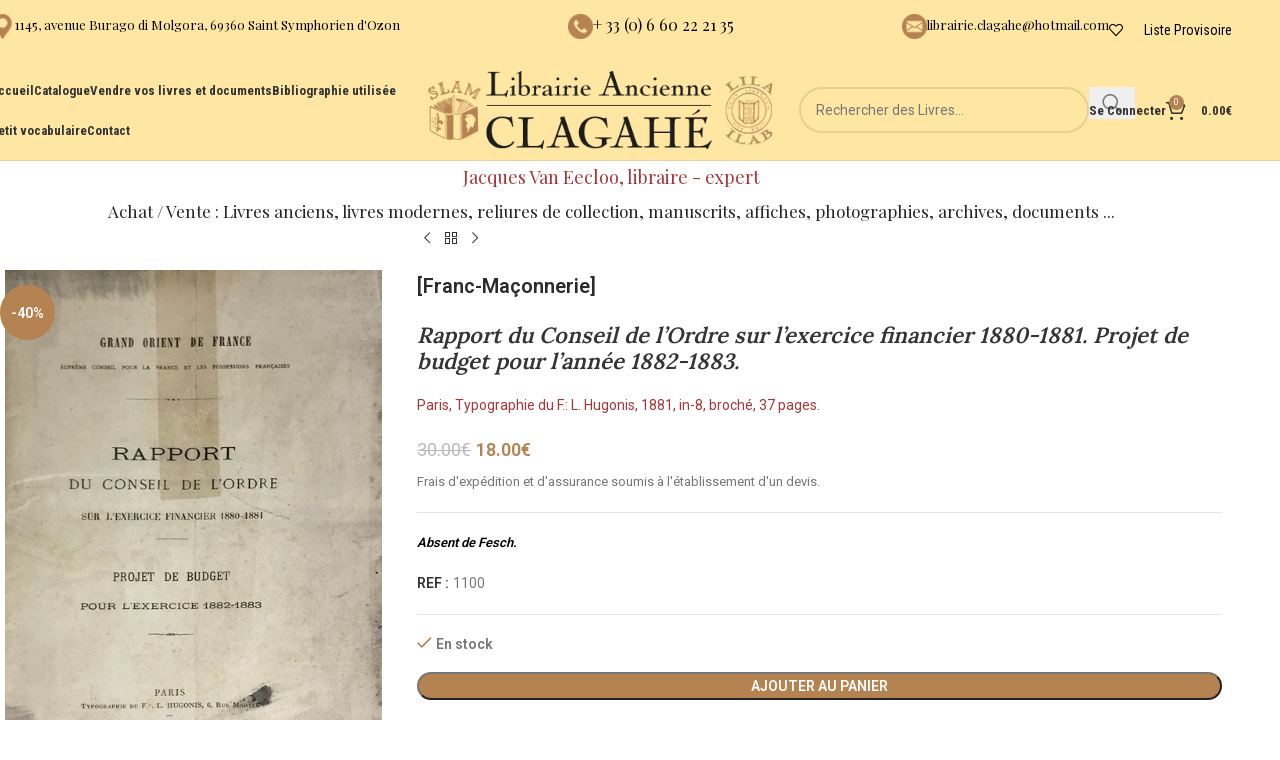

--- FILE ---
content_type: text/html; charset=UTF-8
request_url: https://librairie-ancienne-clagahe.fr/livre/rapport-du-conseil-de-lordre-sur-lexercice-financier-1880-1881-projet-de-budget-pour-lannee-1882-1883/
body_size: 20666
content:
<!DOCTYPE html>
<html lang="fr-FR">
<head>
	<meta charset="UTF-8">
	<link rel="profile" href="https://gmpg.org/xfn/11">
	<link rel="pingback" href="">

	<title>Rapport du Conseil de l’Ordre sur l’exercice financier 1880-1881. Projet de budget pour l’année 1882-1883. &#8211; Librairie Ancienne Clagahé</title>
<meta name='robots' content='max-image-preview:large' />
	<style>img:is([sizes="auto" i], [sizes^="auto," i]) { contain-intrinsic-size: 3000px 1500px }</style>
	<link href='https://fonts.gstatic.com' crossorigin='anonymous' rel='preconnect' />
<link rel="alternate" type="application/rss+xml" title="Librairie Ancienne Clagahé &raquo; Flux" href="https://librairie-ancienne-clagahe.fr/feed/" />
<link rel="alternate" type="application/rss+xml" title="Librairie Ancienne Clagahé &raquo; Flux des commentaires" href="https://librairie-ancienne-clagahe.fr/comments/feed/" />
<style id='safe-svg-svg-icon-style-inline-css' type='text/css'>
.safe-svg-cover{text-align:center}.safe-svg-cover .safe-svg-inside{display:inline-block;max-width:100%}.safe-svg-cover svg{fill:currentColor;height:100%;max-height:100%;max-width:100%;width:100%}

</style>
<style id='woocommerce-inline-inline-css' type='text/css'>
.woocommerce form .form-row .required { visibility: visible; }
</style>
<link rel='stylesheet' id='child-style-css' href='https://librairie-ancienne-clagahe.fr/wp-content/themes/woodmart-child/style.css' type='text/css' media='all' />
<link rel='stylesheet' id='js_composer_front-css' href='https://librairie-ancienne-clagahe.fr/wp-content/plugins/js_composer/assets/css/js_composer.min.css' type='text/css' media='all' />
<link rel='stylesheet' id='vc_font_awesome_5_shims-css' href='https://librairie-ancienne-clagahe.fr/wp-content/plugins/js_composer/assets/lib/vendor/node_modules/@fortawesome/fontawesome-free/css/v4-shims.min.css' type='text/css' media='all' />
<link rel='stylesheet' id='vc_font_awesome_6-css' href='https://librairie-ancienne-clagahe.fr/wp-content/plugins/js_composer/assets/lib/vendor/node_modules/@fortawesome/fontawesome-free/css/all.min.css' type='text/css' media='all' />
<link rel='stylesheet' id='wd-style-base-css' href='https://librairie-ancienne-clagahe.fr/wp-content/themes/woodmart/css/parts/base.min.css' type='text/css' media='all' />
<link rel='stylesheet' id='wd-button-css' href='https://librairie-ancienne-clagahe.fr/wp-content/themes/woodmart/css/parts/el-button.min.css' type='text/css' media='all' />
<link rel='stylesheet' id='wd-helpers-wpb-elem-css' href='https://librairie-ancienne-clagahe.fr/wp-content/themes/woodmart/css/parts/helpers-wpb-elem.min.css' type='text/css' media='all' />
<link rel='stylesheet' id='wd-lazy-loading-css' href='https://librairie-ancienne-clagahe.fr/wp-content/themes/woodmart/css/parts/opt-lazy-load.min.css' type='text/css' media='all' />
<link rel='stylesheet' id='wd-revolution-slider-css' href='https://librairie-ancienne-clagahe.fr/wp-content/themes/woodmart/css/parts/int-rev-slider.min.css' type='text/css' media='all' />
<link rel='stylesheet' id='wd-wpbakery-base-css' href='https://librairie-ancienne-clagahe.fr/wp-content/themes/woodmart/css/parts/int-wpb-base.min.css' type='text/css' media='all' />
<link rel='stylesheet' id='wd-wpbakery-base-deprecated-css' href='https://librairie-ancienne-clagahe.fr/wp-content/themes/woodmart/css/parts/int-wpb-base-deprecated.min.css' type='text/css' media='all' />
<link rel='stylesheet' id='wd-notices-fixed-css' href='https://librairie-ancienne-clagahe.fr/wp-content/themes/woodmart/css/parts/woo-opt-sticky-notices-old.min.css' type='text/css' media='all' />
<link rel='stylesheet' id='wd-woocommerce-base-css' href='https://librairie-ancienne-clagahe.fr/wp-content/themes/woodmart/css/parts/woocommerce-base.min.css' type='text/css' media='all' />
<link rel='stylesheet' id='wd-mod-star-rating-css' href='https://librairie-ancienne-clagahe.fr/wp-content/themes/woodmart/css/parts/mod-star-rating.min.css' type='text/css' media='all' />
<link rel='stylesheet' id='wd-woocommerce-block-notices-css' href='https://librairie-ancienne-clagahe.fr/wp-content/themes/woodmart/css/parts/woo-mod-block-notices.min.css' type='text/css' media='all' />
<link rel='stylesheet' id='wd-woo-mod-quantity-css' href='https://librairie-ancienne-clagahe.fr/wp-content/themes/woodmart/css/parts/woo-mod-quantity.min.css' type='text/css' media='all' />
<link rel='stylesheet' id='wd-woo-single-prod-el-base-css' href='https://librairie-ancienne-clagahe.fr/wp-content/themes/woodmart/css/parts/woo-single-prod-el-base.min.css' type='text/css' media='all' />
<link rel='stylesheet' id='wd-woo-mod-stock-status-css' href='https://librairie-ancienne-clagahe.fr/wp-content/themes/woodmart/css/parts/woo-mod-stock-status.min.css' type='text/css' media='all' />
<link rel='stylesheet' id='wd-woo-mod-shop-attributes-css' href='https://librairie-ancienne-clagahe.fr/wp-content/themes/woodmart/css/parts/woo-mod-shop-attributes.min.css' type='text/css' media='all' />
<link rel='stylesheet' id='wd-opt-carousel-disable-css' href='https://librairie-ancienne-clagahe.fr/wp-content/themes/woodmart/css/parts/opt-carousel-disable.min.css' type='text/css' media='all' />
<link rel='stylesheet' id='wd-header-base-css' href='https://librairie-ancienne-clagahe.fr/wp-content/themes/woodmart/css/parts/header-base.min.css' type='text/css' media='all' />
<link rel='stylesheet' id='wd-mod-tools-css' href='https://librairie-ancienne-clagahe.fr/wp-content/themes/woodmart/css/parts/mod-tools.min.css' type='text/css' media='all' />
<link rel='stylesheet' id='wd-header-elements-base-css' href='https://librairie-ancienne-clagahe.fr/wp-content/themes/woodmart/css/parts/header-el-base.min.css' type='text/css' media='all' />
<link rel='stylesheet' id='wd-info-box-css' href='https://librairie-ancienne-clagahe.fr/wp-content/themes/woodmart/css/parts/el-info-box.min.css' type='text/css' media='all' />
<link rel='stylesheet' id='wd-header-search-css' href='https://librairie-ancienne-clagahe.fr/wp-content/themes/woodmart/css/parts/header-el-search.min.css' type='text/css' media='all' />
<link rel='stylesheet' id='wd-header-search-form-css' href='https://librairie-ancienne-clagahe.fr/wp-content/themes/woodmart/css/parts/header-el-search-form.min.css' type='text/css' media='all' />
<link rel='stylesheet' id='wd-wd-search-form-css' href='https://librairie-ancienne-clagahe.fr/wp-content/themes/woodmart/css/parts/wd-search-form.min.css' type='text/css' media='all' />
<link rel='stylesheet' id='wd-wd-search-dropdown-css' href='https://librairie-ancienne-clagahe.fr/wp-content/themes/woodmart/css/parts/wd-search-dropdown.min.css' type='text/css' media='all' />
<link rel='stylesheet' id='wd-woo-mod-login-form-css' href='https://librairie-ancienne-clagahe.fr/wp-content/themes/woodmart/css/parts/woo-mod-login-form.min.css' type='text/css' media='all' />
<link rel='stylesheet' id='wd-header-my-account-css' href='https://librairie-ancienne-clagahe.fr/wp-content/themes/woodmart/css/parts/header-el-my-account.min.css' type='text/css' media='all' />
<link rel='stylesheet' id='wd-header-cart-side-css' href='https://librairie-ancienne-clagahe.fr/wp-content/themes/woodmart/css/parts/header-el-cart-side.min.css' type='text/css' media='all' />
<link rel='stylesheet' id='wd-header-cart-css' href='https://librairie-ancienne-clagahe.fr/wp-content/themes/woodmart/css/parts/header-el-cart.min.css' type='text/css' media='all' />
<link rel='stylesheet' id='wd-widget-shopping-cart-css' href='https://librairie-ancienne-clagahe.fr/wp-content/themes/woodmart/css/parts/woo-widget-shopping-cart.min.css' type='text/css' media='all' />
<link rel='stylesheet' id='wd-widget-product-list-css' href='https://librairie-ancienne-clagahe.fr/wp-content/themes/woodmart/css/parts/woo-widget-product-list.min.css' type='text/css' media='all' />
<link rel='stylesheet' id='wd-header-mobile-nav-dropdown-css' href='https://librairie-ancienne-clagahe.fr/wp-content/themes/woodmart/css/parts/header-el-mobile-nav-dropdown.min.css' type='text/css' media='all' />
<link rel='stylesheet' id='wd-wd-search-results-css' href='https://librairie-ancienne-clagahe.fr/wp-content/themes/woodmart/css/parts/wd-search-results.min.css' type='text/css' media='all' />
<link rel='stylesheet' id='wd-page-title-css' href='https://librairie-ancienne-clagahe.fr/wp-content/themes/woodmart/css/parts/page-title.min.css' type='text/css' media='all' />
<link rel='stylesheet' id='wd-woo-single-prod-predefined-css' href='https://librairie-ancienne-clagahe.fr/wp-content/themes/woodmart/css/parts/woo-single-prod-predefined.min.css' type='text/css' media='all' />
<link rel='stylesheet' id='wd-woo-single-prod-and-quick-view-predefined-css' href='https://librairie-ancienne-clagahe.fr/wp-content/themes/woodmart/css/parts/woo-single-prod-and-quick-view-predefined.min.css' type='text/css' media='all' />
<link rel='stylesheet' id='wd-woo-single-prod-el-tabs-predefined-css' href='https://librairie-ancienne-clagahe.fr/wp-content/themes/woodmart/css/parts/woo-single-prod-el-tabs-predefined.min.css' type='text/css' media='all' />
<link rel='stylesheet' id='wd-woo-single-prod-el-navigation-css' href='https://librairie-ancienne-clagahe.fr/wp-content/themes/woodmart/css/parts/woo-single-prod-el-navigation.min.css' type='text/css' media='all' />
<link rel='stylesheet' id='wd-woo-single-prod-el-gallery-css' href='https://librairie-ancienne-clagahe.fr/wp-content/themes/woodmart/css/parts/woo-single-prod-el-gallery.min.css' type='text/css' media='all' />
<link rel='stylesheet' id='wd-woo-single-prod-el-gallery-opt-thumb-left-desktop-css' href='https://librairie-ancienne-clagahe.fr/wp-content/themes/woodmart/css/parts/woo-single-prod-el-gallery-opt-thumb-left-desktop.min.css' type='text/css' media='all' />
<link rel='stylesheet' id='wd-swiper-css' href='https://librairie-ancienne-clagahe.fr/wp-content/themes/woodmart/css/parts/lib-swiper.min.css' type='text/css' media='all' />
<link rel='stylesheet' id='wd-woo-mod-product-labels-css' href='https://librairie-ancienne-clagahe.fr/wp-content/themes/woodmart/css/parts/woo-mod-product-labels.min.css' type='text/css' media='all' />
<link rel='stylesheet' id='wd-woo-mod-product-labels-round-css' href='https://librairie-ancienne-clagahe.fr/wp-content/themes/woodmart/css/parts/woo-mod-product-labels-round.min.css' type='text/css' media='all' />
<link rel='stylesheet' id='wd-swiper-arrows-css' href='https://librairie-ancienne-clagahe.fr/wp-content/themes/woodmart/css/parts/lib-swiper-arrows.min.css' type='text/css' media='all' />
<link rel='stylesheet' id='wd-photoswipe-css' href='https://librairie-ancienne-clagahe.fr/wp-content/themes/woodmart/css/parts/lib-photoswipe.min.css' type='text/css' media='all' />
<link rel='stylesheet' id='wd-tabs-css' href='https://librairie-ancienne-clagahe.fr/wp-content/themes/woodmart/css/parts/el-tabs.min.css' type='text/css' media='all' />
<link rel='stylesheet' id='wd-woo-single-prod-el-tabs-opt-layout-tabs-css' href='https://librairie-ancienne-clagahe.fr/wp-content/themes/woodmart/css/parts/woo-single-prod-el-tabs-opt-layout-tabs.min.css' type='text/css' media='all' />
<link rel='stylesheet' id='wd-accordion-css' href='https://librairie-ancienne-clagahe.fr/wp-content/themes/woodmart/css/parts/el-accordion.min.css' type='text/css' media='all' />
<link rel='stylesheet' id='wd-accordion-elem-wpb-css' href='https://librairie-ancienne-clagahe.fr/wp-content/themes/woodmart/css/parts/el-accordion-wpb-elem.min.css' type='text/css' media='all' />
<link rel='stylesheet' id='wd-footer-base-css' href='https://librairie-ancienne-clagahe.fr/wp-content/themes/woodmart/css/parts/footer-base.min.css' type='text/css' media='all' />
<link rel='stylesheet' id='wd-widget-nav-css' href='https://librairie-ancienne-clagahe.fr/wp-content/themes/woodmart/css/parts/widget-nav.min.css' type='text/css' media='all' />
<link rel='stylesheet' id='wd-scroll-top-css' href='https://librairie-ancienne-clagahe.fr/wp-content/themes/woodmart/css/parts/opt-scrolltotop.min.css' type='text/css' media='all' />
<link rel='stylesheet' id='xts-google-fonts-css' href='https://fonts.googleapis.com/css?family=Roboto%3A400%2C600%7CPlayfair+Display%3A400%2C600%7CLora%3A400%2C600%2C500%7CItalianno%3A400%7CRoboto+Condensed%3A400%2C600%2C700&#038;display=swap&#038;ver=8.2.2' type='text/css' media='all' />
<script type="text/javascript" src="https://librairie-ancienne-clagahe.fr/wp-includes/js/jquery/jquery.min.js" id="jquery-core-js"></script>
<script type="text/javascript" src="https://librairie-ancienne-clagahe.fr/wp-includes/js/jquery/jquery-migrate.min.js" id="jquery-migrate-js"></script>
<script type="text/javascript" id="snazzymaps-js-js-extra">
/* <![CDATA[ */
var SnazzyDataForSnazzyMaps = [];
SnazzyDataForSnazzyMaps={"id":31078,"name":"Pale","description":"A pale, almost pastel map that provides a backdrop for high-contrast map markers to rest on.","url":"https:\/\/snazzymaps.com\/style\/31078\/pale","imageUrl":"https:\/\/snazzy-maps-cdn.azureedge.net\/assets\/31078-pale.png?v=20170624033528","json":"[{\"featureType\":\"landscape.man_made\",\"elementType\":\"geometry\",\"stylers\":[{\"color\":\"#f9f8f8\"}]},{\"featureType\":\"landscape.natural\",\"elementType\":\"geometry\",\"stylers\":[{\"color\":\"#f0f0f0\"},{\"visibility\":\"on\"}]},{\"featureType\":\"poi\",\"elementType\":\"labels\",\"stylers\":[{\"visibility\":\"off\"}]},{\"featureType\":\"poi.business\",\"elementType\":\"all\",\"stylers\":[{\"visibility\":\"off\"}]},{\"featureType\":\"poi.medical\",\"elementType\":\"geometry\",\"stylers\":[{\"color\":\"#fbd3da\"}]},{\"featureType\":\"poi.park\",\"elementType\":\"geometry\",\"stylers\":[{\"color\":\"#e5e5e5\"}]},{\"featureType\":\"road\",\"elementType\":\"geometry.stroke\",\"stylers\":[{\"visibility\":\"off\"}]},{\"featureType\":\"road\",\"elementType\":\"labels\",\"stylers\":[{\"visibility\":\"simplified\"}]},{\"featureType\":\"road.highway\",\"elementType\":\"geometry.fill\",\"stylers\":[{\"color\":\"#fad740\"}]},{\"featureType\":\"road.highway\",\"elementType\":\"geometry.stroke\",\"stylers\":[{\"color\":\"#f9c830\"},{\"visibility\":\"on\"}]},{\"featureType\":\"road.arterial\",\"elementType\":\"geometry.fill\",\"stylers\":[{\"color\":\"#ffffff\"}]},{\"featureType\":\"road.local\",\"elementType\":\"geometry.fill\",\"stylers\":[{\"color\":\"black\"}]},{\"featureType\":\"transit.station.airport\",\"elementType\":\"geometry.fill\",\"stylers\":[{\"color\":\"#c7bace\"}]},{\"featureType\":\"water\",\"elementType\":\"geometry\",\"stylers\":[{\"color\":\"#b3eaee\"}]}]","views":2329,"favorites":15,"createdBy":{"name":"Jeremy","url":null},"createdOn":"2015-08-11T18:12:22.07","tags":["light","simple"],"colors":["gray","multi","yellow"]};
/* ]]> */
</script>
<script type="text/javascript" src="https://librairie-ancienne-clagahe.fr/wp-content/plugins/snazzy-maps/snazzymaps.js" id="snazzymaps-js-js"></script>
<script type="text/javascript" src="https://librairie-ancienne-clagahe.fr/wp-content/plugins/woocommerce/assets/js/jquery-blockui/jquery.blockUI.min.js" id="jquery-blockui-js" data-wp-strategy="defer"></script>
<script type="text/javascript" id="wc-add-to-cart-js-extra">
/* <![CDATA[ */
var wc_add_to_cart_params = {"ajax_url":"\/wp-admin\/admin-ajax.php","wc_ajax_url":"\/?wc-ajax=%%endpoint%%","i18n_view_cart":"Voir le panier","cart_url":"https:\/\/librairie-ancienne-clagahe.fr\/panier\/","is_cart":"","cart_redirect_after_add":"no"};
/* ]]> */
</script>
<script type="text/javascript" src="https://librairie-ancienne-clagahe.fr/wp-content/plugins/woocommerce/assets/js/frontend/add-to-cart.min.js" id="wc-add-to-cart-js" data-wp-strategy="defer"></script>
<script type="text/javascript" src="https://librairie-ancienne-clagahe.fr/wp-content/plugins/woocommerce/assets/js/zoom/jquery.zoom.min.js" id="zoom-js" defer="defer" data-wp-strategy="defer"></script>
<script type="text/javascript" id="wc-single-product-js-extra">
/* <![CDATA[ */
var wc_single_product_params = {"i18n_required_rating_text":"Veuillez s\u00e9lectionner une note","i18n_rating_options":["1\u00a0\u00e9toile sur 5","2\u00a0\u00e9toiles sur 5","3\u00a0\u00e9toiles sur 5","4\u00a0\u00e9toiles sur 5","5\u00a0\u00e9toiles sur 5"],"i18n_product_gallery_trigger_text":"Voir la galerie d\u2019images en plein \u00e9cran","review_rating_required":"yes","flexslider":{"rtl":false,"animation":"slide","smoothHeight":true,"directionNav":false,"controlNav":"thumbnails","slideshow":false,"animationSpeed":500,"animationLoop":false,"allowOneSlide":false},"zoom_enabled":"","zoom_options":[],"photoswipe_enabled":"","photoswipe_options":{"shareEl":false,"closeOnScroll":false,"history":false,"hideAnimationDuration":0,"showAnimationDuration":0},"flexslider_enabled":""};
/* ]]> */
</script>
<script type="text/javascript" src="https://librairie-ancienne-clagahe.fr/wp-content/plugins/woocommerce/assets/js/frontend/single-product.min.js" id="wc-single-product-js" defer="defer" data-wp-strategy="defer"></script>
<script type="text/javascript" src="https://librairie-ancienne-clagahe.fr/wp-content/plugins/woocommerce/assets/js/js-cookie/js.cookie.min.js" id="js-cookie-js" defer="defer" data-wp-strategy="defer"></script>
<script type="text/javascript" id="woocommerce-js-extra">
/* <![CDATA[ */
var woocommerce_params = {"ajax_url":"\/wp-admin\/admin-ajax.php","wc_ajax_url":"\/?wc-ajax=%%endpoint%%","i18n_password_show":"Afficher le mot de passe","i18n_password_hide":"Masquer le mot de passe"};
/* ]]> */
</script>
<script type="text/javascript" src="https://librairie-ancienne-clagahe.fr/wp-content/plugins/woocommerce/assets/js/frontend/woocommerce.min.js" id="woocommerce-js" defer="defer" data-wp-strategy="defer"></script>
<script type="text/javascript" src="https://librairie-ancienne-clagahe.fr/wp-content/plugins/js_composer/assets/js/vendors/woocommerce-add-to-cart.js" id="vc_woocommerce-add-to-cart-js-js"></script>
<script type="text/javascript" src="https://librairie-ancienne-clagahe.fr/wp-content/themes/woodmart/js/libs/device.min.js" id="wd-device-library-js"></script>
<script type="text/javascript" src="https://librairie-ancienne-clagahe.fr/wp-content/themes/woodmart/js/scripts/global/scrollBar.min.js" id="wd-scrollbar-js"></script>
<script></script><link rel="https://api.w.org/" href="https://librairie-ancienne-clagahe.fr/wp-json/" /><link rel="alternate" title="JSON" type="application/json" href="https://librairie-ancienne-clagahe.fr/wp-json/wp/v2/product/255" /><link rel="EditURI" type="application/rsd+xml" title="RSD" href="https://librairie-ancienne-clagahe.fr/xmlrpc.php?rsd" />
<meta name="generator" content="WordPress 6.8.3" />
<meta name="generator" content="WooCommerce 9.9.6" />
<link rel="canonical" href="https://librairie-ancienne-clagahe.fr/livre/rapport-du-conseil-de-lordre-sur-lexercice-financier-1880-1881-projet-de-budget-pour-lannee-1882-1883/" />
<link rel='shortlink' href='https://librairie-ancienne-clagahe.fr/?p=255' />
<link rel="alternate" title="oEmbed (JSON)" type="application/json+oembed" href="https://librairie-ancienne-clagahe.fr/wp-json/oembed/1.0/embed?url=https%3A%2F%2Flibrairie-ancienne-clagahe.fr%2Flivre%2Frapport-du-conseil-de-lordre-sur-lexercice-financier-1880-1881-projet-de-budget-pour-lannee-1882-1883%2F" />
<link rel="alternate" title="oEmbed (XML)" type="text/xml+oembed" href="https://librairie-ancienne-clagahe.fr/wp-json/oembed/1.0/embed?url=https%3A%2F%2Flibrairie-ancienne-clagahe.fr%2Flivre%2Frapport-du-conseil-de-lordre-sur-lexercice-financier-1880-1881-projet-de-budget-pour-lannee-1882-1883%2F&#038;format=xml" />
<link rel="apple-touch-icon" sizes="180x180" href="https://librairie-ancienne-clagahe.fr/apple-touch-icon.png">
<link rel="icon" type="image/png" sizes="32x32" href="https://librairie-ancienne-clagahe.fr/favicon-32x32.png">
<link rel="icon" type="image/png" sizes="16x16" href="https://librairie-ancienne-clagahe.fr/favicon-16x16.png">
<link rel="manifest" href="https://librairie-ancienne-clagahe.fr/site.webmanifest">
<link rel="mask-icon" href="https://librairie-ancienne-clagahe.fr/safari-pinned-tab.svg" color="#7d5b38">
<meta name="msapplication-TileColor" content="#ffffff">
<meta name="theme-color" content="#ffffff">					<meta name="viewport" content="width=device-width, initial-scale=1.0, maximum-scale=1.0, user-scalable=no">
										<noscript><style>.woocommerce-product-gallery{ opacity: 1 !important; }</style></noscript>
	<style type="text/css">.recentcomments a{display:inline !important;padding:0 !important;margin:0 !important;}</style><meta name="generator" content="Powered by WPBakery Page Builder - drag and drop page builder for WordPress."/>
<meta name="generator" content="Powered by Slider Revolution 6.7.34 - responsive, Mobile-Friendly Slider Plugin for WordPress with comfortable drag and drop interface." />
<script>function setREVStartSize(e){
			//window.requestAnimationFrame(function() {
				window.RSIW = window.RSIW===undefined ? window.innerWidth : window.RSIW;
				window.RSIH = window.RSIH===undefined ? window.innerHeight : window.RSIH;
				try {
					var pw = document.getElementById(e.c).parentNode.offsetWidth,
						newh;
					pw = pw===0 || isNaN(pw) || (e.l=="fullwidth" || e.layout=="fullwidth") ? window.RSIW : pw;
					e.tabw = e.tabw===undefined ? 0 : parseInt(e.tabw);
					e.thumbw = e.thumbw===undefined ? 0 : parseInt(e.thumbw);
					e.tabh = e.tabh===undefined ? 0 : parseInt(e.tabh);
					e.thumbh = e.thumbh===undefined ? 0 : parseInt(e.thumbh);
					e.tabhide = e.tabhide===undefined ? 0 : parseInt(e.tabhide);
					e.thumbhide = e.thumbhide===undefined ? 0 : parseInt(e.thumbhide);
					e.mh = e.mh===undefined || e.mh=="" || e.mh==="auto" ? 0 : parseInt(e.mh,0);
					if(e.layout==="fullscreen" || e.l==="fullscreen")
						newh = Math.max(e.mh,window.RSIH);
					else{
						e.gw = Array.isArray(e.gw) ? e.gw : [e.gw];
						for (var i in e.rl) if (e.gw[i]===undefined || e.gw[i]===0) e.gw[i] = e.gw[i-1];
						e.gh = e.el===undefined || e.el==="" || (Array.isArray(e.el) && e.el.length==0)? e.gh : e.el;
						e.gh = Array.isArray(e.gh) ? e.gh : [e.gh];
						for (var i in e.rl) if (e.gh[i]===undefined || e.gh[i]===0) e.gh[i] = e.gh[i-1];
											
						var nl = new Array(e.rl.length),
							ix = 0,
							sl;
						e.tabw = e.tabhide>=pw ? 0 : e.tabw;
						e.thumbw = e.thumbhide>=pw ? 0 : e.thumbw;
						e.tabh = e.tabhide>=pw ? 0 : e.tabh;
						e.thumbh = e.thumbhide>=pw ? 0 : e.thumbh;
						for (var i in e.rl) nl[i] = e.rl[i]<window.RSIW ? 0 : e.rl[i];
						sl = nl[0];
						for (var i in nl) if (sl>nl[i] && nl[i]>0) { sl = nl[i]; ix=i;}
						var m = pw>(e.gw[ix]+e.tabw+e.thumbw) ? 1 : (pw-(e.tabw+e.thumbw)) / (e.gw[ix]);
						newh =  (e.gh[ix] * m) + (e.tabh + e.thumbh);
					}
					var el = document.getElementById(e.c);
					if (el!==null && el) el.style.height = newh+"px";
					el = document.getElementById(e.c+"_wrapper");
					if (el!==null && el) {
						el.style.height = newh+"px";
						el.style.display = "block";
					}
				} catch(e){
					console.log("Failure at Presize of Slider:" + e)
				}
			//});
		  };</script>
<style>
		
		</style><noscript><style> .wpb_animate_when_almost_visible { opacity: 1; }</style></noscript>			<style id="wd-style-header_625909-css" data-type="wd-style-header_625909">
				:root{
	--wd-top-bar-h: 60px;
	--wd-top-bar-sm-h: 50px;
	--wd-top-bar-sticky-h: .00001px;
	--wd-top-bar-brd-w: .00001px;

	--wd-header-general-h: 100px;
	--wd-header-general-sm-h: 60px;
	--wd-header-general-sticky-h: 60px;
	--wd-header-general-brd-w: 1px;

	--wd-header-bottom-h: 65px;
	--wd-header-bottom-sm-h: 150px;
	--wd-header-bottom-sticky-h: .00001px;
	--wd-header-bottom-brd-w: .00001px;

	--wd-header-clone-h: .00001px;

	--wd-header-brd-w: calc(var(--wd-top-bar-brd-w) + var(--wd-header-general-brd-w) + var(--wd-header-bottom-brd-w));
	--wd-header-h: calc(var(--wd-top-bar-h) + var(--wd-header-general-h) + var(--wd-header-bottom-h) + var(--wd-header-brd-w));
	--wd-header-sticky-h: calc(var(--wd-top-bar-sticky-h) + var(--wd-header-general-sticky-h) + var(--wd-header-bottom-sticky-h) + var(--wd-header-clone-h) + var(--wd-header-brd-w));
	--wd-header-sm-h: calc(var(--wd-top-bar-sm-h) + var(--wd-header-general-sm-h) + var(--wd-header-bottom-sm-h) + var(--wd-header-brd-w));
}

.whb-top-bar .wd-dropdown {
	margin-top: 10px;
}

.whb-top-bar .wd-dropdown:after {
	height: 20px;
}


.whb-sticked .whb-general-header .wd-dropdown:not(.sub-sub-menu) {
	margin-top: 10px;
}

.whb-sticked .whb-general-header .wd-dropdown:not(.sub-sub-menu):after {
	height: 20px;
}


:root:has(.whb-general-header.whb-border-boxed) {
	--wd-header-general-brd-w: .00001px;
}

@media (max-width: 1024px) {
:root:has(.whb-general-header.whb-hidden-mobile) {
	--wd-header-general-brd-w: .00001px;
}
}


.whb-header-bottom .wd-dropdown {
	margin-top: 12.5px;
}

.whb-header-bottom .wd-dropdown:after {
	height: 22.5px;
}



		
.whb-k1x1zd0lmuwo890o1s9m .info-box-subtitle {
	font-weight: 400;
}
.whb-k1x1zd0lmuwo890o1s9m .info-box-title {
	color: rgba(0, 0, 0, 1);
	font-weight: 500;
}
.whb-k1x1zd0lmuwo890o1s9m .wd-info-box .info-box-title {
	font-size: 13px;
}
.whb-k1x1zd0lmuwo890o1s9m .wd-info-box .info-box-content .info-box-title {
	line-height: 22px;
}
.whb-g2g8304loyf7ig6wpbjw .info-box-title {
	color: rgba(0, 0, 0, 1);
	font-weight: 400;
}
.whb-celp3xac0pzmi2wf4d9w .info-box-title {
	color: rgba(0, 0, 0, 1);
	font-weight: 400;
}
.whb-celp3xac0pzmi2wf4d9w .wd-info-box .info-box-title {
	font-size: 13px;
}
.whb-celp3xac0pzmi2wf4d9w .wd-info-box .info-box-content .info-box-title {
	line-height: 22px;
}
.whb-top-bar {
	background-color: rgba(255, 231, 163, 1);
}

.whb-general-header {
	background-color: rgba(255, 231, 163, 1);border-color: rgba(129, 129, 129, 0.2);border-bottom-width: 1px;border-bottom-style: solid;
}

.whb-header-bottom {
	border-bottom-width: 0px;border-bottom-style: solid;
}
			</style>
						<style id="wd-style-theme_settings_default-css" data-type="wd-style-theme_settings_default">
				@font-face {
	font-weight: normal;
	font-style: normal;
	font-family: "woodmart-font";
	src: url("//librairie-ancienne-clagahe.fr/wp-content/themes/woodmart/fonts/woodmart-font-1-400.woff2?v=8.2.2") format("woff2");
}

:root {
	--wd-text-font: "Roboto", Arial, Helvetica, sans-serif;
	--wd-text-font-weight: 400;
	--wd-text-color: #777777;
	--wd-text-font-size: 14px;
	--wd-title-font: "Playfair Display", Arial, Helvetica, sans-serif;
	--wd-title-font-weight: 400;
	--wd-title-color: #242424;
	--wd-entities-title-font: "Lora", Arial, Helvetica, sans-serif;
	--wd-entities-title-font-weight: 500;
	--wd-entities-title-color: #333333;
	--wd-entities-title-color-hover: rgb(51 51 51 / 65%);
	--wd-alternative-font: "Italianno", Arial, Helvetica, sans-serif;
	--wd-widget-title-font: "Lora", Arial, Helvetica, sans-serif;
	--wd-widget-title-font-weight: 400;
	--wd-widget-title-transform: uppercase;
	--wd-widget-title-color: #333;
	--wd-widget-title-font-size: 16px;
	--wd-header-el-font: "Roboto Condensed", Arial, Helvetica, sans-serif;
	--wd-header-el-font-weight: 700;
	--wd-header-el-transform: none;
	--wd-header-el-font-size: 13px;
	--wd-primary-color: #b58352;
	--wd-alternative-color: #fbbc34;
	--wd-link-color: #333333;
	--wd-link-color-hover: #242424;
	--btn-default-bgcolor: #f7f7f7;
	--btn-default-bgcolor-hover: #efefef;
	--btn-accented-bgcolor: #b58352;
	--btn-accented-bgcolor-hover: #c6a07d;
	--wd-form-brd-width: 2px;
	--notices-success-bg: #459647;
	--notices-success-color: #fff;
	--notices-warning-bg: #E0B252;
	--notices-warning-color: #fff;
}
.wd-popup.wd-age-verify {
	--wd-popup-width: 500px;
}
.wd-popup.wd-promo-popup {
	background-color: #b58352;
	background-image: none;
	background-repeat: no-repeat;
	background-size: contain;
	background-position: left center;
	--wd-popup-width: 800px;
}
:is(.woodmart-woocommerce-layered-nav, .wd-product-category-filter) .wd-scroll-content {
	max-height: 280px;
}
.wd-page-title {
	background-color: #b58352;
	background-image: none;
	background-size: cover;
	background-position: center center;
}
.wd-footer {
	background-color: #ffe7a3;
	background-image: none;
}
.wd-popup.popup-quick-view {
	--wd-popup-width: 920px;
}
:root{
--wd-container-w: 1222px;
--wd-form-brd-radius: 35px;
--btn-default-color: #333;
--btn-default-color-hover: #333;
--btn-accented-color: #fff;
--btn-accented-color-hover: #fff;
--btn-default-brd-radius: 35px;
--btn-default-box-shadow: none;
--btn-default-box-shadow-hover: none;
--btn-accented-brd-radius: 35px;
--btn-accented-box-shadow: none;
--btn-accented-box-shadow-hover: none;
--wd-brd-radius: 0px;
}

@media (min-width: 1222px) {
[data-vc-full-width]:not([data-vc-stretch-content]),
:is(.vc_section, .vc_row).wd-section-stretch {
padding-left: calc((100vw - 1222px - var(--wd-sticky-nav-w) - var(--wd-scroll-w)) / 2);
padding-right: calc((100vw - 1222px - var(--wd-sticky-nav-w) - var(--wd-scroll-w)) / 2);
}
}


/*
 * Header
 */
/* Correction affichage Title dans Search Page */
body.archive.search .page-title{
	position: relative;
	margin-top: -40px;
	margin-bottom: 40px;
}
/* Correction bug images dans la page SEARCH */
body .product-grid-item .product-image-link img, .product-grid-item .hover-img img{width:auto;}
.woodmart-search-form input[type=text],.woodmart-search-form input[type=text]::placeholder,.woodmart-search-form button[type=submit]{color: #a73638;}
.whb-top-bar .wd-tools-element .wd-tools-icon:before{
	color: #000;	
}
.wd-tools-element.wd-style-text.wd-with-count .wd-tools-text{
	color: #000;
	font-size: 14px;font-weight: 400;
}
/*
 * Home Page
 */
/*.woodmart-products-element .price{
	display: none; /* Supprimer prix dans Product slider */ 
/*}*/
@media (max-width: 991px){
	#home-rectification-responsive-md div:nth-child(2){
		width: 100% !important;
	}
}

/*
 * Catalogue
 *
 */
.archive.post-type-archive-product .main-page-wrapper{
	background: #FFE7A3;	
}
.archive.post-type-archive-product .main-page-wrapper .container .products{
	background: #FFF;border-radius: 3px;
	box-shadow: 8px 0px 9px -9px #2d2a2a, -8px 0px 9px -9px #2d2a2a;
}
.we-search-title h1.entry-title{
	/* Pour styliser le titre dans la page de resultat de recherche */
}
.we-search-title .we-nb-livres{
	/* Pour styliser la div avec le nombre de livres trouves */
}
.woodmart-products-per-page strong{
	color: #a73638;
	padding: 0 5px;
	font-size: 1.02em;
	/* Nombre de resultats trouves - class prise de la selection du nombre de produits par page. */	
}
#livre-search-bar-archive{
	padding-bottom: 50px;	
}
@media (max-width: 769px){#catalog-search-filter2{margin-top: 10px;}}
#livre-search-bar-archive #bouton-search-submit{
	margin-top: 25px;
}
/*.product-grid-item{
	margin-bottom: 20px;
}*/
.container .product-grid-item .product-list-content{
	display: block;
}
.product-list-item:not(:last-child) .product-wrapper{
	padding-bottom: 20px;
}
.product-grid-item .product-title {
	margin-bottom: 0px;
	font-style: italic;
	font-size: 14px;
}
.product-grid-item .author-catalog{
	color: #2d2a2a;
	font-size: 16px;
}
.product-grid-item .sku-catalog>span{
	padding-bottom: 5px;
	font-size: 12px;
	color: #333;
	font-weight: 600;
}
.product-grid-item .sku-catalog>span span{
	color: #777;
	font-weight: 400;
}
.product-grid-item .sku-catalog > span{
	margin-top: 7px;
	display: block;
}
.product-grid-item .price{
	margin-bottom: 10px;
}
/* IMAGEs Catalogue*/
.product-grid-item .product-image-link{
	text-align: center;	
}
.product-grid-item .hover-img img, .product-grid-item .product-image-link img{
	max-height: 150px;
	width: auto;
	max-width: 150px;
}
.archive .product-grid-item .button.btn-ensavoirplus{
	background-color: #838383;
	color: #FFF;
}
.archive .product-grid-item .button.btn-ensavoirplus:hover{
	box-shadow: inset 0 0 200px rgba(0,0,0,.1);
}
/* Radio Buttons to filter by auteur or titre */
#catalogue-radio-filtres{
	margin-top:25px;
}
#catalogue-radio-filtres label{
	display: block;
  position: relative;
  padding-left: 35px;
  cursor: pointer;
  user-select: none;
	font-weight: 400;
	font-style: normal;
}
#catalogue-radio-filtres label input{
  position: absolute;
  opacity: 0;
  cursor: pointer;
}
#catalogue-radio-filtres label .checkmark{
  position: absolute;
  top: 0;
  left: 0;
  height: 25px;
  width: 25px;
	border: 2px solid #9b9b99;
  background-color: transparent;
  border-radius: 5px;
}
#catalogue-radio-filtres label:hover input ~ .checkmark{
  background-color: #a6774b;
}
#catalogue-radio-filtres label input:checked ~ .checkmark{
  background-color: transparent;
}
#catalogue-radio-filtres .checkmark:after{
  content: "";
  position: absolute;
  display: none;
}
#catalogue-radio-filtres label input:checked ~ .checkmark:after {
  display: block;
}
#catalogue-radio-filtres label .checkmark:after {
 	top: 5.5px;
	left: 5.5px;
	width: 10px;
	height: 10px;
	border-radius: 50%;
	background: #9b9b99;
}
#catalogue-radio-filtres label:not(:first-child){
	margin-left: 3rem;
}
.single-product .labels-rounded .out-of-stock{
	display: none;
}
.post-type-archive-product .labels-rounded .out-of-stock{
	word-break: keep-all;
	font-size: 10px;
}
body.post-type-archive-product div.wd-add-btn.wd-add-btn-replace{
	display: inline-block;
	margin-right: 30px;
}
body.post-type-archive-product a.btn-ensavoirplus{
	margin-right: 0;
	padding: 10px 20px;
}

/*
 * FIN Catalogue
 * 
 */

/*
 * Page Produit (Single)
 * 
 */
.single-product .product_title{
	/* Pour styliser le titre */
	font-size: 22px;
	font-style: italic;
	font-weight: 600;
}
/* Ne pas afficher le fil d'arianne */
.single-product .woocommerce-breadcrumb{visibility: hidden;}
.single-product .we_meta_wrapper>span{
	display: block;
	margin-bottom: 7px;
	color: #333;
	font-weight: 600;
	font-size: 14px;
}
.single-product .we_meta_wrapper>span span{
	display: inline-block;
	margin: 0 1px;
	color: #777;
	font-weight: 400;
}
.single-product .we_meta_wrapper .singlebook-author{
	color: #2d2a2a;
  font-size: 20px;
}
.single-product .we-livre-desc1{
	color: #a73638;
}
.single-product .we-separator{
	height: 0;
	margin: 0 0 20px 0;
	border-bottom: 1px solid rgba(129,129,129,.2);
}
.single-product .price{
	margin-bottom: 10px;
}
.single-product .we-delivery-mention{
	font-size: 13px;
}
.single-product .we-livre-desc2{
	color: #000;
  font-weight: bold;
  font-size: 13px;
	line-height: 1.5;
	font-style: italic;
}
.single-product .product-tabs-wrapper{display: none;}
/* Afficher icon fleche pour: retour aux resultats */
.single-product .we-btn-backtoresults{
	line-height: 28px;
}
.single-product .we-btn-backtoresults a:hover{
	cursor:pointer;
}
.single-product .we-btn-backtoresults .we-icon-back{
	position: relative;
	background-color: #B58352;
  padding: 7px;
	border-radius: 50%;
  width: 28px;
  height: 28px;
  display: inline-block;
}
.single-product .we-btn-backtoresults .we-icon-back:hover{background-color: #C6A07D;}
.single-product .we-btn-backtoresults .we-icon-back:before{
	content: "\f114";
  font-family: "woodmart-font";
  font-style: normal;
  font-weight: normal;
  text-decoration: none;
  color: #FFF;
  font-size: 14px;
  position: absolute;
  top: 0px;
  left: 6px;
}
.single-product .we-btn-backtoresults .we-text-back{
	line-height: 28px;
	vertical-align: top;
	padding-left: 10px;
	display: inline-block;
}
/*
 * FIN Page Produit (Single)
 * 
 */


/*
 * Pour styliser l'affichage du script de Pagination
 * 
 */
.list-pagination{
	margin-top: 50px;
}

/*
 * Pour styliser la barre de navigation
 * 
 */

.woodmart-navigation .item-level-0 > a {
    text-transform: inherit;
}

/*
 * Taille du titre catalogue
 * 
 */
.title-size-default .entry-title {
    font-size: 46px;
}

/*
 * Correction bug des titres de pages. Simuler une taille standard
 * 
 */
.main-page-wrapper .page-title.page-title-default{
	padding-top: 60px;
	padding-bottom: 60px;
}
/*
 * Correction de la taille du prix
 * 
 */
.price .amount {
    font-size: 18px;
}
/*
 * CART
 * 
 */
/* Remove bouton mettre à jour le Panier */
.woocommerce button[name="update_cart"], .woocommerce input[name="update_cart"]{
	display: none;
}
/*
 * Fin CART
 * 
 */
/*
 * WISHLIST
 */
.wd-wishlist-share{display:none;}
/* PAGE PANIER */
.woocommerce-Price-amount{
	white-space: nowrap;
}
}			</style>
			</head>

<body class="wp-singular product-template-default single single-product postid-255 wp-theme-woodmart wp-child-theme-woodmart-child theme-woodmart woocommerce woocommerce-page woocommerce-no-js wrapper-full-width  categories-accordion-on woodmart-ajax-shop-on notifications-sticky wpb-js-composer js-comp-ver-8.4.1 vc_responsive">
			<script type="text/javascript" id="wd-flicker-fix">// Flicker fix.</script>	
	
	<div class="wd-page-wrapper website-wrapper">
									<header class="whb-header whb-header_625909 whb-full-width whb-scroll-stick whb-sticky-real">
					<div class="whb-main-header">
	
<div class="whb-row whb-top-bar whb-not-sticky-row whb-with-bg whb-without-border whb-color-light whb-flex-equal-sides">
	<div class="container">
		<div class="whb-flex-row whb-top-bar-inner">
			<div class="whb-column whb-col-left whb-column5 whb-visible-lg">
				<div class="info-box-wrapper  whb-k1x1zd0lmuwo890o1s9m">
				<div id="wd-69713a89a516f" class=" wd-info-box text-left box-icon-align-left box-style-base color-scheme- wd-bg-none wd-items-top ">
											<div class="box-icon-wrapper  box-with-icon box-icon-simple">
							<div class="info-box-icon">

							
																	<img width="25" height="25" src="https://librairie-ancienne-clagahe.fr/wp-content/themes/woodmart/images/lazy.svg" class="attachment-25x25 size-25x25 wd-lazy-fade" alt="" decoding="async" data-src="https://librairie-ancienne-clagahe.fr/wp-content/uploads/2020/12/cursor-locator-1-25x25.png" srcset="" />															
							</div>
						</div>
										<div class="info-box-content">
						<h4 class="info-box-title title box-title-style-default wd-fontsize-s">1145, avenue Burago di Molgora, 69360 Saint Symphorien d'Ozon</h4>						<div class="info-box-inner reset-last-child"></div>

											</div>

											<a class="wd-info-box-link wd-fill" aria-label="Infobox link" href="https://maps.app.goo.gl/6KcPHqW2wyvLrnVP8" title="" target="_blank"></a>
					
									</div>
			</div>
		</div>
<div class="whb-column whb-col-center whb-column6 whb-visible-lg">
				<div class="info-box-wrapper  whb-g2g8304loyf7ig6wpbjw">
				<div id="wd-69713a89a55fb" class=" wd-info-box text-center box-icon-align-left box-style-base color-scheme- wd-bg-none wd-items-top ">
											<div class="box-icon-wrapper  box-with-icon box-icon-simple">
							<div class="info-box-icon">

							
																	<img width="25" height="25" src="https://librairie-ancienne-clagahe.fr/wp-content/themes/woodmart/images/lazy.svg" class="attachment-25x25 size-25x25 wd-lazy-fade" alt="" decoding="async" data-src="https://librairie-ancienne-clagahe.fr/wp-content/uploads/2020/12/cursor-phone-1-25x25.png" srcset="" />															
							</div>
						</div>
										<div class="info-box-content">
						<h4 class="info-box-title title box-title-style-default wd-fontsize-s">+ 33 (0) 6 60 22 21 35</h4>						<div class="info-box-inner reset-last-child"></div>

											</div>

					
									</div>
			</div>
		</div>
<div class="whb-column whb-col-right whb-column7 whb-visible-lg">
				<div class="info-box-wrapper  whb-celp3xac0pzmi2wf4d9w">
				<div id="wd-69713a89a575d" class=" wd-info-box text-left box-icon-align-left box-style-base color-scheme- wd-bg-none wd-items-top ">
											<div class="box-icon-wrapper  box-with-icon box-icon-simple">
							<div class="info-box-icon">

							
																	<img width="25" height="25" src="https://librairie-ancienne-clagahe.fr/wp-content/themes/woodmart/images/lazy.svg" class="attachment-25x25 size-25x25 wd-lazy-fade" alt="" decoding="async" data-src="https://librairie-ancienne-clagahe.fr/wp-content/uploads/2020/12/cursor-mail-1-25x25.png" srcset="" />															
							</div>
						</div>
										<div class="info-box-content">
						<h4 class="info-box-title title box-title-style-default wd-fontsize-s">librairie.clagahe@hotmail.com</h4>						<div class="info-box-inner reset-last-child"></div>

											</div>

					
									</div>
			</div>
		
<div class="wd-header-wishlist wd-tools-element wd-style-text wd-with-count wd-design-2 whb-cy7u3j06gyfeyh28eztu" title="Ma Liste Provisoire">
	<a href="https://librairie-ancienne-clagahe.fr/liste-provisoire/" title="Wishlist products">
		
			<span class="wd-tools-icon">
				
									<span class="wd-tools-count">
						0					</span>
							</span>

			<span class="wd-tools-text">
				Liste Provisoire			</span>

			</a>
</div>
</div>
<div class="whb-column whb-col-mobile whb-column_mobile1 whb-hidden-lg">
	<div class="site-logo whb-lnl4a7qh0f8w75asll9l wd-switch-logo">
	<a href="https://librairie-ancienne-clagahe.fr/" class="wd-logo wd-main-logo" rel="home" aria-label="Site logo">
		<img src="https://librairie-ancienne-clagahe.fr/wp-content/uploads/2020/12/logo-librairie-clagahe.png" alt="Librairie Ancienne Clagahé" style="max-width: 250px;" loading="lazy" />	</a>
					<a href="https://librairie-ancienne-clagahe.fr/" class="wd-logo wd-sticky-logo" rel="home">
			<img src="https://librairie-ancienne-clagahe.fr/wp-content/uploads/2020/12/logo-librairie-clagahe.png" alt="Librairie Ancienne Clagahé" style="max-width: 250px;" />		</a>
	</div>
</div>
		</div>
	</div>
</div>

<div class="whb-row whb-general-header whb-sticky-row whb-with-bg whb-border-fullwidth whb-color-dark whb-flex-equal-sides">
	<div class="container">
		<div class="whb-flex-row whb-general-header-inner">
			<div class="whb-column whb-col-left whb-column8 whb-visible-lg">
	<div class="wd-header-nav wd-header-main-nav text-left wd-design-1 whb-p2ohnqzt7vyqtiguoc50" role="navigation" aria-label="Main navigation">
	<ul id="menu-menu-principal" class="menu wd-nav wd-nav-main wd-style-underline wd-gap-s"><li id="menu-item-61" class="menu-item menu-item-type-post_type menu-item-object-page menu-item-home menu-item-61 item-level-0 menu-simple-dropdown wd-event-hover" ><a href="https://librairie-ancienne-clagahe.fr/" class="woodmart-nav-link"><span class="nav-link-text">Accueil</span></a></li>
<li id="menu-item-62" class="menu-item menu-item-type-post_type menu-item-object-page current_page_parent menu-item-62 item-level-0 menu-simple-dropdown wd-event-hover" ><a href="https://librairie-ancienne-clagahe.fr/catalogue/" class="woodmart-nav-link"><span class="nav-link-text">Catalogue</span></a></li>
<li id="menu-item-63" class="menu-item menu-item-type-post_type menu-item-object-page menu-item-63 item-level-0 menu-simple-dropdown wd-event-hover" ><a href="https://librairie-ancienne-clagahe.fr/vendre-vos-livres/" class="woodmart-nav-link"><span class="nav-link-text">Vendre vos livres et documents</span></a></li>
<li id="menu-item-64" class="menu-item menu-item-type-post_type menu-item-object-page menu-item-64 item-level-0 menu-simple-dropdown wd-event-hover" ><a href="https://librairie-ancienne-clagahe.fr/bibliographie/" class="woodmart-nav-link"><span class="nav-link-text">Bibliographie utilisée</span></a></li>
<li id="menu-item-65" class="menu-item menu-item-type-post_type menu-item-object-page menu-item-65 item-level-0 menu-simple-dropdown wd-event-hover" ><a href="https://librairie-ancienne-clagahe.fr/vocabulaire/" class="woodmart-nav-link"><span class="nav-link-text">Petit vocabulaire</span></a></li>
<li id="menu-item-66" class="menu-item menu-item-type-post_type menu-item-object-page menu-item-66 item-level-0 menu-simple-dropdown wd-event-hover" ><a href="https://librairie-ancienne-clagahe.fr/contact/" class="woodmart-nav-link"><span class="nav-link-text">Contact</span></a></li>
</ul></div>
</div>
<div class="whb-column whb-col-center whb-column9 whb-visible-lg">
	<div class="site-logo whb-c2osqshif52h14865ex8 wd-switch-logo">
	<a href="https://librairie-ancienne-clagahe.fr/" class="wd-logo wd-main-logo" rel="home" aria-label="Site logo">
		<img src="https://librairie-ancienne-clagahe.fr/wp-content/uploads/2020/12/logo-syndicat2.png" alt="Librairie Ancienne Clagahé" style="max-width: 60px;" loading="lazy" />	</a>
					<a href="https://librairie-ancienne-clagahe.fr/" class="wd-logo wd-sticky-logo" rel="home">
			<img src="https://librairie-ancienne-clagahe.fr/wp-content/uploads/2020/12/logo-syndicat2.png" alt="Librairie Ancienne Clagahé" style="max-width: 60px;" />		</a>
	</div>
<div class="site-logo whb-gs8bcnxektjsro21n657 wd-switch-logo">
	<a href="https://librairie-ancienne-clagahe.fr/" class="wd-logo wd-main-logo" rel="home" aria-label="Site logo">
		<img src="https://librairie-ancienne-clagahe.fr/wp-content/uploads/2020/12/logo-librairie-clagahe.png" alt="Librairie Ancienne Clagahé" style="max-width: 230px;" loading="lazy" />	</a>
					<a href="https://librairie-ancienne-clagahe.fr/" class="wd-logo wd-sticky-logo" rel="home">
			<img src="https://librairie-ancienne-clagahe.fr/wp-content/uploads/2020/12/logo-librairie-clagahe.png" alt="Librairie Ancienne Clagahé" style="max-width: 230px;" />		</a>
	</div>
<div class="site-logo whb-h9xuzcyn474x9udxm8iv wd-switch-logo">
	<a href="https://librairie-ancienne-clagahe.fr/" class="wd-logo wd-main-logo" rel="home" aria-label="Site logo">
		<img src="https://librairie-ancienne-clagahe.fr/wp-content/uploads/2020/12/logo-syndicat3.png" alt="Librairie Ancienne Clagahé" style="max-width: 70px;" loading="lazy" />	</a>
					<a href="https://librairie-ancienne-clagahe.fr/" class="wd-logo wd-sticky-logo" rel="home">
			<img src="https://librairie-ancienne-clagahe.fr/wp-content/uploads/2020/12/logo-syndicat3.png" alt="Librairie Ancienne Clagahé" style="max-width: 70px;" />		</a>
	</div>
</div>
<div class="whb-column whb-col-right whb-column10 whb-visible-lg">
	
<div class="whb-space-element whb-lob3o8z5uuikerwifiox " style="width:15px;"></div>
<div class="wd-search-form  wd-header-search-form wd-display-form whb-9x1ytaxq7aphtb3npidp">

<form role="search" method="get" class="searchform  wd-style-default" action="https://librairie-ancienne-clagahe.fr/"  autocomplete="off">
	<input type="text" class="s" placeholder="Rechercher des Livres…" value="" name="s" aria-label="Rechercher" title="Rechercher des Livres…" required/>
	<input type="hidden" name="post_type" value="product">

	<span class="wd-clear-search wd-hide"></span>

	
	<button type="submit" class="searchsubmit">
		<span>
			Rechercher		</span>
			</button>
</form>


</div>
<div class="wd-header-my-account wd-tools-element wd-event-hover wd-design-1 wd-account-style-text whb-t16lql50bnxyrzb4kh1x">
			<a href="https://librairie-ancienne-clagahe.fr/mon-compte/" title="Mon Compte">
			
				<span class="wd-tools-icon">
									</span>
				<span class="wd-tools-text">
				Se Connecter			</span>

					</a>

			</div>

<div class="wd-header-cart wd-tools-element wd-design-2 cart-widget-opener whb-hfygqiyw0rau8jnedifi">
	<a href="https://librairie-ancienne-clagahe.fr/panier/" title="Panier">
		
			<span class="wd-tools-icon">
															<span class="wd-cart-number wd-tools-count">0 <span>livre</span></span>
									</span>
			<span class="wd-tools-text">
				
										<span class="wd-cart-subtotal"><span class="woocommerce-Price-amount amount"><bdi>0.00<span class="woocommerce-Price-currencySymbol">&euro;</span></bdi></span></span>
					</span>

			</a>
	</div>
</div>
<div class="whb-column whb-mobile-left whb-column_mobile2 whb-hidden-lg">
	<div class="wd-tools-element wd-header-mobile-nav wd-style-text wd-design-1 whb-g1k0m1tib7raxrwkm1t3">
	<a href="#" rel="nofollow" aria-label="Open mobile menu">
		
		<span class="wd-tools-icon">
					</span>

		<span class="wd-tools-text">Menu</span>

			</a>
</div></div>
<div class="whb-column whb-mobile-center whb-column_mobile3 whb-hidden-lg">
	<div class="wd-search-form  wd-header-search-form-mobile wd-display-form whb-eu9p34us6mf5g34jmalc">

<form role="search" method="get" class="searchform  wd-style-default woodmart-ajax-search" action="https://librairie-ancienne-clagahe.fr/"  data-thumbnail="1" data-price="1" data-post_type="product" data-count="20" data-sku="0" data-symbols_count="3" data-include_cat_search="no" autocomplete="off">
	<input type="text" class="s" placeholder="Rechercher des Livres…" value="" name="s" aria-label="Rechercher" title="Rechercher des Livres…" required/>
	<input type="hidden" name="post_type" value="product">

	<span class="wd-clear-search wd-hide"></span>

	
	<button type="submit" class="searchsubmit">
		<span>
			Rechercher		</span>
			</button>
</form>

	<div class="wd-search-results-wrapper">
		<div class="wd-search-results wd-dropdown-results wd-dropdown wd-scroll">
			<div class="wd-scroll-content">
				
				
							</div>
		</div>
	</div>

</div>
</div>
<div class="whb-column whb-mobile-right whb-column_mobile4 whb-hidden-lg">
	
<div class="wd-header-cart wd-tools-element wd-design-1 cart-widget-opener whb-h6092cpn9yky4ntnmnl7">
	<a href="https://librairie-ancienne-clagahe.fr/panier/" title="Panier">
		
			<span class="wd-tools-icon">
											</span>
			<span class="wd-tools-text">
											<span class="wd-cart-number wd-tools-count">0 <span>livre</span></span>
						
									<span class="subtotal-divider">/</span>
										<span class="wd-cart-subtotal"><span class="woocommerce-Price-amount amount"><bdi>0.00<span class="woocommerce-Price-currencySymbol">&euro;</span></bdi></span></span>
					</span>

			</a>
	</div>
</div>
		</div>
	</div>
</div>

<div class="whb-row whb-header-bottom whb-not-sticky-row whb-without-bg whb-without-border whb-color-dark whb-flex-flex-middle">
	<div class="container">
		<div class="whb-flex-row whb-header-bottom-inner">
			<div class="whb-column whb-col-left whb-column11 whb-visible-lg whb-empty-column">
	</div>
<div class="whb-column whb-col-center whb-column12 whb-visible-lg">
	
<div class="wd-header-text reset-last-child whb-hvb70uzytr9kr2xopf1m"><h3 style="text-align: center; font-size: 18px;"><span style="color: #a73638;">Jacques Van Eecloo, libraire - expert</span></h3>
<h2 style="text-align: center; font-size: 17px;">Achat / Vente : Livres anciens, livres modernes,  reliures de collection, manuscrits, affiches, photographies, archives, documents ...</h2></div>
</div>
<div class="whb-column whb-col-right whb-column13 whb-visible-lg whb-empty-column">
	</div>
<div class="whb-column whb-col-mobile whb-column_mobile5 whb-hidden-lg">
	
<div class="wd-header-text reset-last-child whb-74yu01zktm3cpps4ymqp"><h3 style="text-align: center; font-size: 18px;"><span style="color: #a73638;">Jacques Van Eecloo, libraire - expert</span></h3>
<h2 style="text-align: center; font-size: 17px;">Achat / Vente : Livres anciens, livres modernes, reliures de collection, manuscrits, affiches, photographies, archives, documents ...</h2></div>
</div>
		</div>
	</div>
</div>
</div>
				</header>
			
								<div class="wd-page-content main-page-wrapper">
		
		
		<main id="main-content" class="wd-content-layout content-layout-wrapper wd-builder-off" role="main">
				

	<div class="wd-content-area site-content">
	
		
	
	<div class="single-breadcrumbs-wrapper">
		<div class="wd-grid-f container">
							<nav class="wd-breadcrumbs woocommerce-breadcrumb" aria-label="Breadcrumb">				<span typeof="v:Breadcrumb" class="">
					<a href="https://librairie-ancienne-clagahe.fr" rel="v:url" property="v:title">
						Accueil					</a>
				</span>
			<span class="wd-delimiter"></span>				<span typeof="v:Breadcrumb" class=" wd-last-link">
					<a href="https://librairie-ancienne-clagahe.fr/categorie-livre/non-classe/" rel="v:url" property="v:title">
						Non classé					</a>
				</span>
			<span class="wd-delimiter"></span>				<span class="wd-last">
					Rapport du Conseil de l’Ordre sur l’exercice f &hellip;				</span>
			</nav>			
							
<div class="wd-products-nav">
			<div class="wd-event-hover">
			<a class="wd-product-nav-btn wd-btn-prev" href="https://librairie-ancienne-clagahe.fr/livre/des-anomalies-de-lhomme-de-leur-frequence-relative/" aria-label="Livre précédent"></a>

			<div class="wd-dropdown">
				<a href="https://librairie-ancienne-clagahe.fr/livre/des-anomalies-de-lhomme-de-leur-frequence-relative/" class="wd-product-nav-thumb">
					<img width="300" height="491" src="https://librairie-ancienne-clagahe.fr/wp-content/themes/woodmart/images/lazy.svg" class="attachment-woocommerce_thumbnail size-woocommerce_thumbnail wd-lazy-fade" alt="Des-anomalies-de-lHomme.-De-leur-frequence-relative" decoding="async" fetchpriority="high" srcset="" sizes="(max-width: 300px) 100vw, 300px" data-src="https://librairie-ancienne-clagahe.fr/wp-content/uploads/2020/12/1097-300x491.jpg" data-srcset="https://librairie-ancienne-clagahe.fr/wp-content/uploads/2020/12/1097-300x491.jpg 300w, https://librairie-ancienne-clagahe.fr/wp-content/uploads/2020/12/1097-150x245.jpg 150w, https://librairie-ancienne-clagahe.fr/wp-content/uploads/2020/12/1097-183x300.jpg 183w, https://librairie-ancienne-clagahe.fr/wp-content/uploads/2020/12/1097-92x150.jpg 92w, https://librairie-ancienne-clagahe.fr/wp-content/uploads/2020/12/1097.jpg 428w" />				</a>

				<div class="wd-product-nav-desc">
					<a href="https://librairie-ancienne-clagahe.fr/livre/des-anomalies-de-lhomme-de-leur-frequence-relative/" class="wd-entities-title">
						Des anomalies de l’Homme. De leur fréquence relative.					</a>

					<span class="price">
						<del aria-hidden="true"><span class="woocommerce-Price-amount amount"><bdi>53.00<span class="woocommerce-Price-currencySymbol">&euro;</span></bdi></span></del> <span class="screen-reader-text">Le prix initial était : 53.00&euro;.</span><ins aria-hidden="true"><span class="woocommerce-Price-amount amount"><bdi>31.80<span class="woocommerce-Price-currencySymbol">&euro;</span></bdi></span></ins><span class="screen-reader-text">Le prix actuel est : 31.80&euro;.</span>					</span>
				</div>
			</div>
		</div>
	
	<a href="https://librairie-ancienne-clagahe.fr/catalogue/" class="wd-product-nav-btn wd-btn-back wd-tooltip">
		<span>
			Revenir au catalogue		</span>
	</a>

			<div class="wd-event-hover">
			<a class="wd-product-nav-btn wd-btn-next" href="https://librairie-ancienne-clagahe.fr/livre/dieux-et-heros-des-celtes/" aria-label="Livre suivant"></a>

			<div class="wd-dropdown">
				<a href="https://librairie-ancienne-clagahe.fr/livre/dieux-et-heros-des-celtes/" class="wd-product-nav-thumb">
					<img width="300" height="473" src="https://librairie-ancienne-clagahe.fr/wp-content/themes/woodmart/images/lazy.svg" class="attachment-woocommerce_thumbnail size-woocommerce_thumbnail wd-lazy-fade" alt="Dieux-et-heros-des-Celtes" decoding="async" srcset="" sizes="(max-width: 300px) 100vw, 300px" data-src="https://librairie-ancienne-clagahe.fr/wp-content/uploads/2020/12/1123-300x473.jpg" data-srcset="https://librairie-ancienne-clagahe.fr/wp-content/uploads/2020/12/1123-300x473.jpg 300w, https://librairie-ancienne-clagahe.fr/wp-content/uploads/2020/12/1123-150x236.jpg 150w, https://librairie-ancienne-clagahe.fr/wp-content/uploads/2020/12/1123-190x300.jpg 190w, https://librairie-ancienne-clagahe.fr/wp-content/uploads/2020/12/1123-95x150.jpg 95w, https://librairie-ancienne-clagahe.fr/wp-content/uploads/2020/12/1123.jpg 444w" />				</a>

				<div class="wd-product-nav-desc">
					<a href="https://librairie-ancienne-clagahe.fr/livre/dieux-et-heros-des-celtes/" class="wd-entities-title">
						Dieux et héros des Celtes.					</a>

					<span class="price">
						<del aria-hidden="true"><span class="woocommerce-Price-amount amount"><bdi>45.00<span class="woocommerce-Price-currencySymbol">&euro;</span></bdi></span></del> <span class="screen-reader-text">Le prix initial était : 45.00&euro;.</span><ins aria-hidden="true"><span class="woocommerce-Price-amount amount"><bdi>27.00<span class="woocommerce-Price-currencySymbol">&euro;</span></bdi></span></ins><span class="screen-reader-text">Le prix actuel est : 27.00&euro;.</span>					</span>
				</div>
			</div>
		</div>
	</div>
					</div>
	</div>

	<div class="container">
			</div>

<div id="product-255" class="single-product-page single-product-content product-design-default tabs-location-standard tabs-type-tabs meta-location-hide reviews-location-tabs product-no-bg product type-product post-255 status-publish first instock product_cat-non-classe has-post-thumbnail sale sold-individually shipping-taxable purchasable product-type-simple">

	<div class="container">

		<div class="woocommerce-notices-wrapper"></div>
		<div class="product-image-summary-wrap">
			
			<div class="product-image-summary" >
				<div class="product-image-summary-inner wd-grid-g" style="--wd-col-lg:12;--wd-gap-lg:30px;--wd-gap-sm:20px;">
					<div class="product-images wd-grid-col" style="--wd-col-lg:4;--wd-col-md:6;--wd-col-sm:12;">
						<div class="woocommerce-product-gallery woocommerce-product-gallery--with-images woocommerce-product-gallery--columns-4 images  thumbs-position-left wd-thumbs-wrap images image-action-zoom">
	<div class="wd-carousel-container wd-gallery-images">
		<div class="wd-carousel-inner">

		<div class="product-labels labels-rounded"><span class="onsale product-label">-40%</span></div>
		<figure class="woocommerce-product-gallery__wrapper wd-carousel wd-grid" data-autoheight="yes" style="--wd-col-lg:1;--wd-col-md:1;--wd-col-sm:1;">
			<div class="wd-carousel-wrap">

				<div class="wd-carousel-item"><figure data-thumb="https://librairie-ancienne-clagahe.fr/wp-content/uploads/2020/12/1100-150x218.jpg" data-thumb-alt="Rapport-du-Conseil-de-lOrdre-sur-lexercice-financier-1880-1881.-Projet-de-budget-pour-lannee-1882-1883" class="woocommerce-product-gallery__image"><a data-elementor-open-lightbox="no" href="https://librairie-ancienne-clagahe.fr/wp-content/uploads/2020/12/1100.jpg"><img width="482" height="700" src="https://librairie-ancienne-clagahe.fr/wp-content/themes/woodmart/images/lazy.svg" class="wp-post-image wd-lazy-fade wp-post-image" alt="Rapport-du-Conseil-de-lOrdre-sur-lexercice-financier-1880-1881.-Projet-de-budget-pour-lannee-1882-1883" title="Rapport-du-Conseil-de-lOrdre-sur-lexercice-financier-1880-1881.-Projet-de-budget-pour-lannee-1882-1883" data-caption="" data-src="https://librairie-ancienne-clagahe.fr/wp-content/uploads/2020/12/1100.jpg" data-large_image="https://librairie-ancienne-clagahe.fr/wp-content/uploads/2020/12/1100.jpg" data-large_image_width="482" data-large_image_height="700" decoding="async" srcset="" sizes="(max-width: 482px) 100vw, 482px" data-srcset="https://librairie-ancienne-clagahe.fr/wp-content/uploads/2020/12/1100.jpg 482w, https://librairie-ancienne-clagahe.fr/wp-content/uploads/2020/12/1100-300x436.jpg 300w, https://librairie-ancienne-clagahe.fr/wp-content/uploads/2020/12/1100-150x218.jpg 150w, https://librairie-ancienne-clagahe.fr/wp-content/uploads/2020/12/1100-207x300.jpg 207w, https://librairie-ancienne-clagahe.fr/wp-content/uploads/2020/12/1100-103x150.jpg 103w" /></a></figure></div>
							</div>
		</figure>

					<div class="wd-nav-arrows wd-pos-sep wd-hover-1 wd-custom-style wd-icon-1">
			<div class="wd-btn-arrow wd-prev wd-disabled">
				<div class="wd-arrow-inner"></div>
			</div>
			<div class="wd-btn-arrow wd-next">
				<div class="wd-arrow-inner"></div>
			</div>
		</div>
		
					<div class="product-additional-galleries">
					<div class="wd-show-product-gallery-wrap wd-action-btn wd-style-icon-bg-text wd-gallery-btn"><a href="#" rel="nofollow" class="woodmart-show-product-gallery"><span>Cliquez pour agrandir</span></a></div>
					</div>
		
		</div>

			</div>

					<div class="wd-carousel-container wd-gallery-thumb">
			<div class="wd-carousel-inner">
				<div class="wd-carousel wd-grid" style="--wd-col-lg:3;--wd-col-md:4;--wd-col-sm:3;">
					<div class="wd-carousel-wrap">
											</div>
				</div>

						<div class="wd-nav-arrows wd-thumb-nav wd-custom-style wd-pos-sep wd-icon-1">
			<div class="wd-btn-arrow wd-prev wd-disabled">
				<div class="wd-arrow-inner"></div>
			</div>
			<div class="wd-btn-arrow wd-next">
				<div class="wd-arrow-inner"></div>
			</div>
		</div>
					</div>
		</div>
	</div>
					</div>
					<div class="summary entry-summary text-left wd-grid-col" style="--wd-col-lg:8;--wd-col-md:6;--wd-col-sm:12;">
						<div class="summary-inner wd-set-mb reset-last-child">
							
							<div class="we_meta_wrapper"><strong class="singlebook-author">[Franc-Maçonnerie]</strong></div>
<h1 class="product_title entry-title wd-entities-title">
	
	Rapport du Conseil de l’Ordre sur l’exercice financier 1880-1881. Projet de budget pour l’année 1882-1883.
	</h1>
<p class="we-livre-desc1">Paris, Typographie du F.: L. Hugonis, 1881, in-8, broché, 37 pages.</p><p class="price"><del aria-hidden="true"><span class="woocommerce-Price-amount amount"><bdi>30.00<span class="woocommerce-Price-currencySymbol">&euro;</span></bdi></span></del> <span class="screen-reader-text">Le prix initial était : 30.00&euro;.</span><ins aria-hidden="true"><span class="woocommerce-Price-amount amount"><bdi>18.00<span class="woocommerce-Price-currencySymbol">&euro;</span></bdi></span></ins><span class="screen-reader-text">Le prix actuel est : 18.00&euro;.</span></p>
<p class="we-delivery-mention">Frais d'expédition et d'assurance soumis à l'établissement d'un devis.</p><div class="we-separator"></div><p class="we-livre-desc2">Absent de Fesch.</p><div class="we_meta_wrapper"><span>REF : <span>1100</span></span></div><div class="we-separator"></div>					<p class="stock in-stock wd-style-default">En stock</p>

	
	<form class="cart" action="https://librairie-ancienne-clagahe.fr/livre/rapport-du-conseil-de-lordre-sur-lexercice-financier-1880-1881-projet-de-budget-pour-lannee-1882-1883/" method="post" enctype='multipart/form-data'>
		
		
<div class="quantity hidden">
	
	
	<label class="screen-reader-text" for="quantity_69713a89accc3">quantité de Rapport du Conseil de l’Ordre sur l’exercice financier 1880-1881. Projet de budget pour l’année 1882-1883.</label>
	<input
		type="hidden"
				id="quantity_69713a89accc3"
		class="input-text qty text"
		value="1"
		aria-label="Quantité de produits"
				min="1"
		max="1"
		name="quantity"

					step="1"
			placeholder=""
			inputmode="numeric"
			autocomplete="off"
			>

	
	</div>

		<button type="submit" name="add-to-cart" value="255" class="single_add_to_cart_button button alt">Ajouter au panier</button>

			</form>

	
							<div class="wd-wishlist-btn wd-action-btn wd-style-text wd-wishlist-icon">
				<a class="" href="https://librairie-ancienne-clagahe.fr/liste-provisoire/" data-key="40894d7d7a" data-product-id="255" rel="nofollow" data-added-text="Parcourir ma liste provisoire">
					<span>Ajouter à ma liste provisoire</span>
				</a>
			</div>
		<div class="we-btn-backtoresults"><a role="button" onclick="weGoBackPrevious()"><span class="we-icon-back"></span><span class="we-text-back">Retour R&eacute;sultat</span></a></div>						</div>
					</div>
				</div>
			</div>

			
		</div>

		
	</div>

			<div class="product-tabs-wrapper">
			<div class="container product-tabs-inner">
							</div>
		</div>
	
	
	<div class="container related-and-upsells">
			</div>

</div>


	
	</div>
			</main>
		
</div>
								<div class="wd-prefooter">
				<div class="container wd-entry-content">
											<p style="font-size: 13px; margin-bottom: 0px; text-align: center;"><span style="color: #a73638;">" <i>Membre du Syndicat du Livre Ancien et Moderne (SLAM) et de la Ligue Internationale du Livre Ancien (LILA, ou ILAB en anglais), nos ventes se font selon les usages de la profession. Tous nos ouvrages sont garantis conformes à la description qui figure dans chaque fiche ; si, par suite d'une erreur ou d'un oubli, ce n'était pas le cas, l'ouvrage sera repris (dans les quinze jours) et remboursé (y compris les frais de réexpédition), à condition qu'il soit restitué dans le même état qu'à l'achat. </i>"</span></p>
									</div>
			</div>
							<footer class="wd-footer footer-container color-scheme-dark">
																					<div class="container main-footer">
		<aside class="footer-sidebar widget-area wd-grid-g" style="--wd-col-lg:12;--wd-gap-lg:30px;--wd-gap-sm:20px;">
											<div class="footer-column footer-column-1 wd-grid-col" style="--wd-col-xs:12;--wd-col-lg:4;">
					<div id="custom_html-2" class="widget_text wd-widget widget footer-widget  widget_custom_html"><div class="textwidget custom-html-widget"><div class="footer-logo" style="max-width: 80%; margin-bottom: 10px;"><img src="https://librairie-ancienne-clagahe.fr/wp-content/uploads/2020/12/logo-librairie-clagahe.png" style="margin-bottom: 10px;" alt="logo Librairie ancienne Clagahe" /></div>
<h4>Jacques Van Eecloo, libraire - expert</h4>
<p>Ouvert du mardi au samedi inclus, de 10 à 12h et de 14 à 19h.</p>
<div style="line-height: 2;"><i class="fa fa-location-arrow" style="width: 15px; text-align: center; margin-right: 4px; color: #000000;"></i> 1145, avenue Burago di Molgora,<br>
<span style="padding-left: 22px;">69360 Saint Symphorien d'Ozon / FRANCE</span><br>
<i class="fa fa-phone" style="width: 15px; text-align: center; margin-right: 4px; color: #000000;"></i> Mobile : 
+ 33 (0) 6 60 22 21 35<br>
<i class="fa fa-envelope-o" style="width: 15px; text-align: center; margin-right: 4px; color: #000000;"></i> Email : <span class="dummiclass" >librairie</span>.clagahe@hotmail.com</div></div></div>				</div>
											<div class="footer-column footer-column-2 wd-grid-col" style="--wd-col-xs:12;--wd-col-lg:4;">
									</div>
											<div class="footer-column footer-column-3 wd-grid-col" style="--wd-col-xs:12;--wd-col-lg:4;">
					<div id="nav_menu-2" class="wd-widget widget footer-widget  widget_nav_menu"><h5 class="widget-title">Liens utiles</h5><div class="menu-footer-container"><ul id="menu-footer" class="menu"><li id="menu-item-67" class="menu-item menu-item-type-post_type menu-item-object-page menu-item-privacy-policy menu-item-67"><a rel="privacy-policy" href="https://librairie-ancienne-clagahe.fr/conditions-generales-de-vente/">Conditions Générales de vente</a></li>
<li id="menu-item-68" class="menu-item menu-item-type-post_type menu-item-object-page menu-item-68"><a href="https://librairie-ancienne-clagahe.fr/mentions-legales/">Mentions Légales</a></li>
<li id="menu-item-69" class="menu-item menu-item-type-post_type menu-item-object-page menu-item-69"><a href="https://librairie-ancienne-clagahe.fr/contact/">Contact</a></li>
</ul></div></div>				</div>
					</aside>
	</div>
	
																							<div class="wd-copyrights copyrights-wrapper wd-layout-two-columns">
						<div class="container wd-grid-g">
							<div class="wd-col-start reset-last-child">
																	<small><strong>Librairie Ancienne Clagahé-Lyon</strong> <i class="fa fa-copyright"></i>  2022-2025</small>															</div>
													</div>
					</div>
							</footer>
			</div>
<div class="wd-close-side wd-fill"></div>
		<a href="#" class="scrollToTop" aria-label="Scroll to top button"></a>
		<div class="mobile-nav wd-side-hidden wd-side-hidden-nav wd-left wd-opener-arrow"><ul id="menu-menu-principal-1" class="mobile-pages-menu menu wd-nav wd-nav-mobile wd-layout-dropdown wd-active"><li class="menu-item menu-item-type-post_type menu-item-object-page menu-item-home menu-item-61 item-level-0" ><a href="https://librairie-ancienne-clagahe.fr/" class="woodmart-nav-link"><span class="nav-link-text">Accueil</span></a></li>
<li class="menu-item menu-item-type-post_type menu-item-object-page current_page_parent menu-item-62 item-level-0" ><a href="https://librairie-ancienne-clagahe.fr/catalogue/" class="woodmart-nav-link"><span class="nav-link-text">Catalogue</span></a></li>
<li class="menu-item menu-item-type-post_type menu-item-object-page menu-item-63 item-level-0" ><a href="https://librairie-ancienne-clagahe.fr/vendre-vos-livres/" class="woodmart-nav-link"><span class="nav-link-text">Vendre vos livres et documents</span></a></li>
<li class="menu-item menu-item-type-post_type menu-item-object-page menu-item-64 item-level-0" ><a href="https://librairie-ancienne-clagahe.fr/bibliographie/" class="woodmart-nav-link"><span class="nav-link-text">Bibliographie utilisée</span></a></li>
<li class="menu-item menu-item-type-post_type menu-item-object-page menu-item-65 item-level-0" ><a href="https://librairie-ancienne-clagahe.fr/vocabulaire/" class="woodmart-nav-link"><span class="nav-link-text">Petit vocabulaire</span></a></li>
<li class="menu-item menu-item-type-post_type menu-item-object-page menu-item-66 item-level-0" ><a href="https://librairie-ancienne-clagahe.fr/contact/" class="woodmart-nav-link"><span class="nav-link-text">Contact</span></a></li>
<li class="menu-item menu-item-wishlist wd-with-icon item-level-0">			<a href="https://librairie-ancienne-clagahe.fr/liste-provisoire/" class="woodmart-nav-link">
				<span class="nav-link-text">Liste Provisoire</span>
			</a>
			</li><li class="menu-item  menu-item-account wd-with-icon item-level-0"><a href="https://librairie-ancienne-clagahe.fr/mon-compte/" class="woodmart-nav-link">Se Connecter</a></li></ul>
		</div>			<div class="cart-widget-side wd-side-hidden wd-right">
				<div class="wd-heading">
					<span class="title">Panier</span>
					<div class="close-side-widget wd-action-btn wd-style-text wd-cross-icon">
						<a href="#" rel="nofollow">Fermer</a>
					</div>
				</div>
				<div class="widget woocommerce widget_shopping_cart"><div class="widget_shopping_cart_content"></div></div>			</div>
		
		<script>
			window.RS_MODULES = window.RS_MODULES || {};
			window.RS_MODULES.modules = window.RS_MODULES.modules || {};
			window.RS_MODULES.waiting = window.RS_MODULES.waiting || [];
			window.RS_MODULES.defered = true;
			window.RS_MODULES.moduleWaiting = window.RS_MODULES.moduleWaiting || {};
			window.RS_MODULES.type = 'compiled';
		</script>
		<script type="speculationrules">
{"prefetch":[{"source":"document","where":{"and":[{"href_matches":"\/*"},{"not":{"href_matches":["\/wp-*.php","\/wp-admin\/*","\/wp-content\/uploads\/*","\/wp-content\/*","\/wp-content\/plugins\/*","\/wp-content\/themes\/woodmart-child\/*","\/wp-content\/themes\/woodmart\/*","\/*\\?(.+)"]}},{"not":{"selector_matches":"a[rel~=\"nofollow\"]"}},{"not":{"selector_matches":".no-prefetch, .no-prefetch a"}}]},"eagerness":"conservative"}]}
</script>
<script type="application/ld+json">{"@context":"https:\/\/schema.org\/","@graph":[{"@context":"https:\/\/schema.org\/","@type":"BreadcrumbList","itemListElement":[{"@type":"ListItem","position":1,"item":{"name":"Accueil","@id":"https:\/\/librairie-ancienne-clagahe.fr"}},{"@type":"ListItem","position":2,"item":{"name":"Non class\u00e9","@id":"https:\/\/librairie-ancienne-clagahe.fr\/categorie-livre\/non-classe\/"}},{"@type":"ListItem","position":3,"item":{"name":"Rapport du Conseil de l\u2019Ordre sur l\u2019exercice financier 1880-1881. Projet de budget pour l\u2019ann\u00e9e 1882-1883.","@id":"https:\/\/librairie-ancienne-clagahe.fr\/livre\/rapport-du-conseil-de-lordre-sur-lexercice-financier-1880-1881-projet-de-budget-pour-lannee-1882-1883\/"}}]},{"@context":"https:\/\/schema.org\/","@type":"Product","@id":"https:\/\/librairie-ancienne-clagahe.fr\/livre\/rapport-du-conseil-de-lordre-sur-lexercice-financier-1880-1881-projet-de-budget-pour-lannee-1882-1883\/#product","name":"Rapport du Conseil de l\u2019Ordre sur l\u2019exercice financier 1880-1881. Projet de budget pour l\u2019ann\u00e9e 1882-1883.","url":"https:\/\/librairie-ancienne-clagahe.fr\/livre\/rapport-du-conseil-de-lordre-sur-lexercice-financier-1880-1881-projet-de-budget-pour-lannee-1882-1883\/","description":"Paris, Typographie du F.: L. Hugonis, 1881, in-8, broch\u00e9, 37 pages.","image":"https:\/\/librairie-ancienne-clagahe.fr\/wp-content\/uploads\/2020\/12\/1100.jpg","sku":"1100","offers":[{"@type":"Offer","priceSpecification":[{"@type":"UnitPriceSpecification","price":"18.00","priceCurrency":"EUR","valueAddedTaxIncluded":false,"validThrough":"2027-12-31"},{"@type":"UnitPriceSpecification","price":"30.00","priceCurrency":"EUR","valueAddedTaxIncluded":false,"validThrough":"2027-12-31","priceType":"https:\/\/schema.org\/ListPrice"}],"priceValidUntil":"2027-12-31","availability":"http:\/\/schema.org\/InStock","url":"https:\/\/librairie-ancienne-clagahe.fr\/livre\/rapport-du-conseil-de-lordre-sur-lexercice-financier-1880-1881-projet-de-budget-pour-lannee-1882-1883\/","seller":{"@type":"Organization","name":"Librairie Ancienne Clagah\u00e9","url":"https:\/\/librairie-ancienne-clagahe.fr"}}]}]}</script>	<script type='text/javascript'>
		(function () {
			var c = document.body.className;
			c = c.replace(/woocommerce-no-js/, 'woocommerce-js');
			document.body.className = c;
		})();
	</script>
	<link rel='stylesheet' id='rs-plugin-settings-css' href='//librairie-ancienne-clagahe.fr/wp-content/plugins/revslider/sr6/assets/css/rs6.css' type='text/css' media='all' />
<style id='rs-plugin-settings-inline-css' type='text/css'>
#rs-demo-id {}
</style>
<script type="text/javascript" id="wd-update-cart-fragments-fix-js-extra">
/* <![CDATA[ */
var wd_cart_fragments_params = {"ajax_url":"\/wp-admin\/admin-ajax.php","wc_ajax_url":"\/?wc-ajax=%%endpoint%%","cart_hash_key":"wc_cart_hash_9bb78298c47f10198490ca622ebc2a25","fragment_name":"wc_fragments_9bb78298c47f10198490ca622ebc2a25","request_timeout":"5000"};
/* ]]> */
</script>
<script type="text/javascript" src="https://librairie-ancienne-clagahe.fr/wp-content/themes/woodmart/js/scripts/wc/updateCartFragmentsFix.js" id="wd-update-cart-fragments-fix-js"></script>
<script type="text/javascript" src="https://librairie-ancienne-clagahe.fr/wp-includes/js/dist/hooks.min.js" id="wp-hooks-js"></script>
<script type="text/javascript" src="https://librairie-ancienne-clagahe.fr/wp-includes/js/dist/i18n.min.js" id="wp-i18n-js"></script>
<script type="text/javascript" id="wp-i18n-js-after">
/* <![CDATA[ */
wp.i18n.setLocaleData( { 'text direction\u0004ltr': [ 'ltr' ] } );
/* ]]> */
</script>
<script type="text/javascript" src="https://librairie-ancienne-clagahe.fr/wp-content/plugins/contact-form-7/includes/swv/js/index.js" id="swv-js"></script>
<script type="text/javascript" id="contact-form-7-js-translations">
/* <![CDATA[ */
( function( domain, translations ) {
	var localeData = translations.locale_data[ domain ] || translations.locale_data.messages;
	localeData[""].domain = domain;
	wp.i18n.setLocaleData( localeData, domain );
} )( "contact-form-7", {"translation-revision-date":"2025-02-06 12:02:14+0000","generator":"GlotPress\/4.0.1","domain":"messages","locale_data":{"messages":{"":{"domain":"messages","plural-forms":"nplurals=2; plural=n > 1;","lang":"fr"},"This contact form is placed in the wrong place.":["Ce formulaire de contact est plac\u00e9 dans un mauvais endroit."],"Error:":["Erreur\u00a0:"]}},"comment":{"reference":"includes\/js\/index.js"}} );
/* ]]> */
</script>
<script type="text/javascript" id="contact-form-7-js-before">
/* <![CDATA[ */
var wpcf7 = {
    "api": {
        "root": "https:\/\/librairie-ancienne-clagahe.fr\/wp-json\/",
        "namespace": "contact-form-7\/v1"
    }
};
/* ]]> */
</script>
<script type="text/javascript" src="https://librairie-ancienne-clagahe.fr/wp-content/plugins/contact-form-7/includes/js/index.js" id="contact-form-7-js"></script>
<script type="text/javascript" src="//librairie-ancienne-clagahe.fr/wp-content/plugins/revslider/sr6/assets/js/rbtools.min.js" defer async id="tp-tools-js"></script>
<script type="text/javascript" src="//librairie-ancienne-clagahe.fr/wp-content/plugins/revslider/sr6/assets/js/rs6.min.js" defer async id="revmin-js"></script>
<script type="text/javascript" src="https://librairie-ancienne-clagahe.fr/wp-content/plugins/js_composer/assets/js/dist/js_composer_front.min.js" id="wpb_composer_front_js-js"></script>
<script type="text/javascript" id="woodmart-theme-js-extra">
/* <![CDATA[ */
var woodmart_settings = {"menu_storage_key":"woodmart_7e93a4c04a70eedcc1e0e9fa592b9dba","ajax_dropdowns_save":"1","photoswipe_close_on_scroll":"1","woocommerce_ajax_add_to_cart":"yes","variation_gallery_storage_method":"old","elementor_no_gap":"enabled","adding_to_cart":"Processing","added_to_cart":"Product was successfully added to your cart.","continue_shopping":"Poursuivre les achats","view_cart":"Voir le Panier","go_to_checkout":"Paiement","loading":"Chargement\u2026","countdown_days":"jours","countdown_hours":"hr","countdown_mins":"min","countdown_sec":"sc","cart_url":"https:\/\/librairie-ancienne-clagahe.fr\/panier\/","ajaxurl":"https:\/\/librairie-ancienne-clagahe.fr\/wp-admin\/admin-ajax.php","add_to_cart_action":"widget","added_popup":"no","categories_toggle":"yes","enable_popup":"no","popup_delay":"2000","popup_event":"time","popup_scroll":"1000","popup_pages":"0","promo_popup_hide_mobile":"yes","product_images_captions":"no","ajax_add_to_cart":"1","all_results":"Voir tous les r\u00e9sultats","zoom_enable":"yes","ajax_scroll":"yes","ajax_scroll_class":".wd-page-content","ajax_scroll_offset":"100","infinit_scroll_offset":"300","product_slider_auto_height":"yes","price_filter_action":"click","product_slider_autoplay":"","close":"Fermer (Esc)","share_fb":"Share on Facebook","pin_it":"Pin it","tweet":"Share on X","download_image":"Download image","off_canvas_column_close_btn_text":"Fermer","cookies_version":"1","header_banner_version":"1","promo_version":"1","header_banner_close_btn":"yes","header_banner_enabled":"no","whb_header_clone":"\n\t<div class=\"whb-sticky-header whb-clone whb-main-header {{wrapperClasses}}\">\n\t\t<div class=\"{{cloneClass}}\">\n\t\t\t<div class=\"container\">\n\t\t\t\t<div class=\"whb-flex-row whb-general-header-inner\">\n\t\t\t\t\t<div class=\"whb-column whb-col-left whb-visible-lg\">\n\t\t\t\t\t\t{{.site-logo}}\n\t\t\t\t\t<\/div>\n\t\t\t\t\t<div class=\"whb-column whb-col-center whb-visible-lg\">\n\t\t\t\t\t\t{{.wd-header-main-nav}}\n\t\t\t\t\t<\/div>\n\t\t\t\t\t<div class=\"whb-column whb-col-right whb-visible-lg\">\n\t\t\t\t\t\t{{.wd-header-my-account}}\n\t\t\t\t\t\t{{.wd-header-search:not(.wd-header-search-mobile)}}\n\t\t\t\t\t\t{{.wd-header-wishlist}}\n\t\t\t\t\t\t{{.wd-header-compare}}\n\t\t\t\t\t\t{{.wd-header-cart}}\n\t\t\t\t\t\t{{.wd-header-fs-nav}}\n\t\t\t\t\t<\/div>\n\t\t\t\t\t{{.whb-mobile-left}}\n\t\t\t\t\t{{.whb-mobile-center}}\n\t\t\t\t\t{{.whb-mobile-right}}\n\t\t\t\t<\/div>\n\t\t\t<\/div>\n\t\t<\/div>\n\t<\/div>\n","pjax_timeout":"5000","split_nav_fix":"","shop_filters_close":"no","woo_installed":"1","base_hover_mobile_click":"yes","centered_gallery_start":"1","quickview_in_popup_fix":"","one_page_menu_offset":"150","hover_width_small":"1","is_multisite":"","current_blog_id":"1","swatches_scroll_top_desktop":"no","swatches_scroll_top_mobile":"no","lazy_loading_offset":"50","add_to_cart_action_timeout":"no","add_to_cart_action_timeout_number":"3","single_product_variations_price":"no","google_map_style_text":"Custom style","quick_shop":"yes","sticky_product_details_offset":"150","sticky_add_to_cart_offset":"250","sticky_product_details_different":"100","preloader_delay":"300","comment_images_upload_size_text":"Some files are too large. Allowed file size is 1 Mo.","comment_images_count_text":"You can upload up to 3 images to your review.","single_product_comment_images_required":"no","comment_required_images_error_text":"Image is required.","comment_images_upload_mimes_text":"You are allowed to upload images only in png, jpeg formats.","comment_images_added_count_text":"Added %s image(s)","comment_images_upload_size":"1048576","comment_images_count":"3","search_input_padding":"no","comment_images_upload_mimes":{"jpg|jpeg|jpe":"image\/jpeg","png":"image\/png"},"home_url":"https:\/\/librairie-ancienne-clagahe.fr\/","shop_url":"https:\/\/librairie-ancienne-clagahe.fr\/catalogue\/","age_verify":"no","banner_version_cookie_expires":"60","promo_version_cookie_expires":"7","age_verify_expires":"30","countdown_timezone":"GMT","cart_redirect_after_add":"no","swatches_labels_name":"no","product_categories_placeholder":"S\u00e9lectionner une cat\u00e9gorie","product_categories_no_results":"No matches found","cart_hash_key":"wc_cart_hash_9bb78298c47f10198490ca622ebc2a25","fragment_name":"wc_fragments_9bb78298c47f10198490ca622ebc2a25","photoswipe_template":"<div class=\"pswp\" aria-hidden=\"true\" role=\"dialog\" tabindex=\"-1\"><div class=\"pswp__bg\"><\/div><div class=\"pswp__scroll-wrap\"><div class=\"pswp__container\"><div class=\"pswp__item\"><\/div><div class=\"pswp__item\"><\/div><div class=\"pswp__item\"><\/div><\/div><div class=\"pswp__ui pswp__ui--hidden\"><div class=\"pswp__top-bar\"><div class=\"pswp__counter\"><\/div><button class=\"pswp__button pswp__button--close\" title=\"Fermer (Echap)\"><\/button> <button class=\"pswp__button pswp__button--share\" title=\"Partagez\"><\/button> <button class=\"pswp__button pswp__button--fs\" title=\"Basculer en plein \u00e9cran\"><\/button> <button class=\"pswp__button pswp__button--zoom\" title=\"Zoomer\/D\u00e9zoomer\"><\/button><div class=\"pswp__preloader\"><div class=\"pswp__preloader__icn\"><div class=\"pswp__preloader__cut\"><div class=\"pswp__preloader__donut\"><\/div><\/div><\/div><\/div><\/div><div class=\"pswp__share-modal pswp__share-modal--hidden pswp__single-tap\"><div class=\"pswp__share-tooltip\"><\/div><\/div><button class=\"pswp__button pswp__button--arrow--left\" title=\"Pr\u00e9c\u00e9dent (fl\u00e8che  gauche)\"><\/button> <button class=\"pswp__button pswp__button--arrow--right\" title=\"Suivant (fl\u00e8che droite)>\"><\/button><div class=\"pswp__caption\"><div class=\"pswp__caption__center\"><\/div><\/div><\/div><\/div><\/div>","load_more_button_page_url":"yes","load_more_button_page_url_opt":"yes","menu_item_hover_to_click_on_responsive":"no","clear_menu_offsets_on_resize":"yes","three_sixty_framerate":"60","three_sixty_prev_next_frames":"5","ajax_search_delay":"300","animated_counter_speed":"3000","site_width":"1222","cookie_secure_param":"1","cookie_path":"\/","theme_dir":"https:\/\/librairie-ancienne-clagahe.fr\/wp-content\/themes\/woodmart","slider_distortion_effect":"sliderWithNoise","current_page_builder":"wpb","collapse_footer_widgets":"no","carousel_breakpoints":{"1025":"lg","768.98":"md","0":"sm"},"grid_gallery_control":"hover","grid_gallery_enable_arrows":"none","ajax_shop":"1","add_to_cart_text":"Ajouter au panier","mobile_navigation_drilldown_back_to":"Back to %s","mobile_navigation_drilldown_back_to_main_menu":"Back to menu","mobile_navigation_drilldown_back_to_categories":"Back to categories","search_history_title":"Search history","search_history_clear_all":"Clear","search_history_items_limit":"5","swiper_prev_slide_msg":"Previous slide","swiper_next_slide_msg":"Next slide","swiper_first_slide_msg":"This is the first slide","swiper_last_slide_msg":"This is the last slide","swiper_pagination_bullet_msg":"Go to slide {{index}}","swiper_slide_label_msg":"{{index}} \/ {{slidesLength}}","tooltip_left_selector":".wd-buttons[class*=\"wd-pos-r\"] .wd-action-btn, .wd-portfolio-btns .portfolio-enlarge","tooltip_top_selector":".wd-tooltip, .wd-buttons:not([class*=\"wd-pos-r\"]) > .wd-action-btn, body:not(.catalog-mode-on):not(.login-see-prices) .wd-hover-base .wd-bottom-actions .wd-action-btn.wd-style-icon, .wd-hover-base .wd-compare-btn, body:not(.logged-in) .wd-review-likes a","ajax_links":".wd-nav-product-cat a, .wd-page-wrapper .widget_product_categories a, .widget_layered_nav_filters a, .woocommerce-widget-layered-nav a, .filters-area:not(.custom-content) a, body.post-type-archive-product:not(.woocommerce-account) .woocommerce-pagination a, body.tax-product_cat:not(.woocommerce-account) .woocommerce-pagination a, .wd-shop-tools a:not([rel=\"v:url\"]), .woodmart-woocommerce-layered-nav a, .woodmart-price-filter a, .wd-clear-filters a, .woodmart-woocommerce-sort-by a, .woocommerce-widget-layered-nav-list a, .wd-widget-stock-status a, .widget_nav_mega_menu a, .wd-products-shop-view a, .wd-products-per-page a, .wd-cat a, body[class*=\"tax-pa_\"] .woocommerce-pagination a, .wd-product-category-filter a, .widget_brand_nav a","wishlist_expanded":"no","wishlist_show_popup":"enable","wishlist_page_nonce":"7c3bfc02ae","wishlist_fragments_nonce":"b41ba847fd","wishlist_remove_notice":"Voulez-vous vraiment supprimer ces livres ?","wishlist_hash_name":"woodmart_wishlist_hash_3bfe2734898174e1de59b11f9d0d4c9e","wishlist_fragment_name":"woodmart_wishlist_fragments_3bfe2734898174e1de59b11f9d0d4c9e","wishlist_save_button_state":"no","is_criteria_enabled":"","summary_criteria_ids":"","review_likes_tooltip":"Please log in to rate reviews.","vimeo_library_url":"https:\/\/librairie-ancienne-clagahe.fr\/wp-content\/themes\/woodmart\/js\/libs\/vimeo-player.min.js","reviews_criteria_rating_required":"no","is_rating_summary_filter_enabled":""};
var woodmart_page_css = {"wd-style-base-css":"https:\/\/librairie-ancienne-clagahe.fr\/wp-content\/themes\/woodmart\/css\/parts\/base.min.css","wd-button-css":"https:\/\/librairie-ancienne-clagahe.fr\/wp-content\/themes\/woodmart\/css\/parts\/el-button.min.css","wd-helpers-wpb-elem-css":"https:\/\/librairie-ancienne-clagahe.fr\/wp-content\/themes\/woodmart\/css\/parts\/helpers-wpb-elem.min.css","wd-lazy-loading-css":"https:\/\/librairie-ancienne-clagahe.fr\/wp-content\/themes\/woodmart\/css\/parts\/opt-lazy-load.min.css","wd-revolution-slider-css":"https:\/\/librairie-ancienne-clagahe.fr\/wp-content\/themes\/woodmart\/css\/parts\/int-rev-slider.min.css","wd-wpbakery-base-css":"https:\/\/librairie-ancienne-clagahe.fr\/wp-content\/themes\/woodmart\/css\/parts\/int-wpb-base.min.css","wd-wpbakery-base-deprecated-css":"https:\/\/librairie-ancienne-clagahe.fr\/wp-content\/themes\/woodmart\/css\/parts\/int-wpb-base-deprecated.min.css","wd-notices-fixed-css":"https:\/\/librairie-ancienne-clagahe.fr\/wp-content\/themes\/woodmart\/css\/parts\/woo-opt-sticky-notices-old.min.css","wd-woocommerce-base-css":"https:\/\/librairie-ancienne-clagahe.fr\/wp-content\/themes\/woodmart\/css\/parts\/woocommerce-base.min.css","wd-mod-star-rating-css":"https:\/\/librairie-ancienne-clagahe.fr\/wp-content\/themes\/woodmart\/css\/parts\/mod-star-rating.min.css","wd-woocommerce-block-notices-css":"https:\/\/librairie-ancienne-clagahe.fr\/wp-content\/themes\/woodmart\/css\/parts\/woo-mod-block-notices.min.css","wd-woo-mod-quantity-css":"https:\/\/librairie-ancienne-clagahe.fr\/wp-content\/themes\/woodmart\/css\/parts\/woo-mod-quantity.min.css","wd-woo-single-prod-el-base-css":"https:\/\/librairie-ancienne-clagahe.fr\/wp-content\/themes\/woodmart\/css\/parts\/woo-single-prod-el-base.min.css","wd-woo-mod-stock-status-css":"https:\/\/librairie-ancienne-clagahe.fr\/wp-content\/themes\/woodmart\/css\/parts\/woo-mod-stock-status.min.css","wd-woo-mod-shop-attributes-css":"https:\/\/librairie-ancienne-clagahe.fr\/wp-content\/themes\/woodmart\/css\/parts\/woo-mod-shop-attributes.min.css","wd-opt-carousel-disable-css":"https:\/\/librairie-ancienne-clagahe.fr\/wp-content\/themes\/woodmart\/css\/parts\/opt-carousel-disable.min.css","wd-header-base-css":"https:\/\/librairie-ancienne-clagahe.fr\/wp-content\/themes\/woodmart\/css\/parts\/header-base.min.css","wd-mod-tools-css":"https:\/\/librairie-ancienne-clagahe.fr\/wp-content\/themes\/woodmart\/css\/parts\/mod-tools.min.css","wd-header-elements-base-css":"https:\/\/librairie-ancienne-clagahe.fr\/wp-content\/themes\/woodmart\/css\/parts\/header-el-base.min.css","wd-info-box-css":"https:\/\/librairie-ancienne-clagahe.fr\/wp-content\/themes\/woodmart\/css\/parts\/el-info-box.min.css","wd-header-search-css":"https:\/\/librairie-ancienne-clagahe.fr\/wp-content\/themes\/woodmart\/css\/parts\/header-el-search.min.css","wd-header-search-form-css":"https:\/\/librairie-ancienne-clagahe.fr\/wp-content\/themes\/woodmart\/css\/parts\/header-el-search-form.min.css","wd-wd-search-form-css":"https:\/\/librairie-ancienne-clagahe.fr\/wp-content\/themes\/woodmart\/css\/parts\/wd-search-form.min.css","wd-wd-search-dropdown-css":"https:\/\/librairie-ancienne-clagahe.fr\/wp-content\/themes\/woodmart\/css\/parts\/wd-search-dropdown.min.css","wd-woo-mod-login-form-css":"https:\/\/librairie-ancienne-clagahe.fr\/wp-content\/themes\/woodmart\/css\/parts\/woo-mod-login-form.min.css","wd-header-my-account-css":"https:\/\/librairie-ancienne-clagahe.fr\/wp-content\/themes\/woodmart\/css\/parts\/header-el-my-account.min.css","wd-header-cart-side-css":"https:\/\/librairie-ancienne-clagahe.fr\/wp-content\/themes\/woodmart\/css\/parts\/header-el-cart-side.min.css","wd-header-cart-css":"https:\/\/librairie-ancienne-clagahe.fr\/wp-content\/themes\/woodmart\/css\/parts\/header-el-cart.min.css","wd-widget-shopping-cart-css":"https:\/\/librairie-ancienne-clagahe.fr\/wp-content\/themes\/woodmart\/css\/parts\/woo-widget-shopping-cart.min.css","wd-widget-product-list-css":"https:\/\/librairie-ancienne-clagahe.fr\/wp-content\/themes\/woodmart\/css\/parts\/woo-widget-product-list.min.css","wd-header-mobile-nav-dropdown-css":"https:\/\/librairie-ancienne-clagahe.fr\/wp-content\/themes\/woodmart\/css\/parts\/header-el-mobile-nav-dropdown.min.css","wd-wd-search-results-css":"https:\/\/librairie-ancienne-clagahe.fr\/wp-content\/themes\/woodmart\/css\/parts\/wd-search-results.min.css","wd-page-title-css":"https:\/\/librairie-ancienne-clagahe.fr\/wp-content\/themes\/woodmart\/css\/parts\/page-title.min.css","wd-woo-single-prod-predefined-css":"https:\/\/librairie-ancienne-clagahe.fr\/wp-content\/themes\/woodmart\/css\/parts\/woo-single-prod-predefined.min.css","wd-woo-single-prod-and-quick-view-predefined-css":"https:\/\/librairie-ancienne-clagahe.fr\/wp-content\/themes\/woodmart\/css\/parts\/woo-single-prod-and-quick-view-predefined.min.css","wd-woo-single-prod-el-tabs-predefined-css":"https:\/\/librairie-ancienne-clagahe.fr\/wp-content\/themes\/woodmart\/css\/parts\/woo-single-prod-el-tabs-predefined.min.css","wd-woo-single-prod-el-navigation-css":"https:\/\/librairie-ancienne-clagahe.fr\/wp-content\/themes\/woodmart\/css\/parts\/woo-single-prod-el-navigation.min.css","wd-woo-single-prod-el-gallery-css":"https:\/\/librairie-ancienne-clagahe.fr\/wp-content\/themes\/woodmart\/css\/parts\/woo-single-prod-el-gallery.min.css","wd-woo-single-prod-el-gallery-opt-thumb-left-desktop-css":"https:\/\/librairie-ancienne-clagahe.fr\/wp-content\/themes\/woodmart\/css\/parts\/woo-single-prod-el-gallery-opt-thumb-left-desktop.min.css","wd-swiper-css":"https:\/\/librairie-ancienne-clagahe.fr\/wp-content\/themes\/woodmart\/css\/parts\/lib-swiper.min.css","wd-woo-mod-product-labels-css":"https:\/\/librairie-ancienne-clagahe.fr\/wp-content\/themes\/woodmart\/css\/parts\/woo-mod-product-labels.min.css","wd-woo-mod-product-labels-round-css":"https:\/\/librairie-ancienne-clagahe.fr\/wp-content\/themes\/woodmart\/css\/parts\/woo-mod-product-labels-round.min.css","wd-swiper-arrows-css":"https:\/\/librairie-ancienne-clagahe.fr\/wp-content\/themes\/woodmart\/css\/parts\/lib-swiper-arrows.min.css","wd-photoswipe-css":"https:\/\/librairie-ancienne-clagahe.fr\/wp-content\/themes\/woodmart\/css\/parts\/lib-photoswipe.min.css","wd-tabs-css":"https:\/\/librairie-ancienne-clagahe.fr\/wp-content\/themes\/woodmart\/css\/parts\/el-tabs.min.css","wd-woo-single-prod-el-tabs-opt-layout-tabs-css":"https:\/\/librairie-ancienne-clagahe.fr\/wp-content\/themes\/woodmart\/css\/parts\/woo-single-prod-el-tabs-opt-layout-tabs.min.css","wd-accordion-css":"https:\/\/librairie-ancienne-clagahe.fr\/wp-content\/themes\/woodmart\/css\/parts\/el-accordion.min.css","wd-accordion-elem-wpb-css":"https:\/\/librairie-ancienne-clagahe.fr\/wp-content\/themes\/woodmart\/css\/parts\/el-accordion-wpb-elem.min.css","wd-footer-base-css":"https:\/\/librairie-ancienne-clagahe.fr\/wp-content\/themes\/woodmart\/css\/parts\/footer-base.min.css","wd-widget-nav-css":"https:\/\/librairie-ancienne-clagahe.fr\/wp-content\/themes\/woodmart\/css\/parts\/widget-nav.min.css","wd-scroll-top-css":"https:\/\/librairie-ancienne-clagahe.fr\/wp-content\/themes\/woodmart\/css\/parts\/opt-scrolltotop.min.css"};
/* ]]> */
</script>
<script type="text/javascript" src="https://librairie-ancienne-clagahe.fr/wp-content/themes/woodmart/js/scripts/global/helpers.min.js" id="woodmart-theme-js"></script>
<script type="text/javascript" id="woodmart-theme-js-after">
/* <![CDATA[ */
						var wePatternAccent = new Array("à","é","è");
var wePatternReplaceAccent = new Array("a","e","e");
function weGoBackPrevious(){
	if (document.referrer.indexOf(window.location.host) !== -1 && (document.referrer.includes("catalogue") || document.referrer.includes("post_type=product") )){ history.back(); }else{ window.location.href = 'https://librairie-ancienne-clagahe.fr/catalogue/'; }
}								jQuery(document).ready(function() {
			jQuery(".bloc-pagination .menu-pagination").on("click", "a", function(e){
	e.preventDefault();
  var weLettre = jQuery(this).text().toLowerCase();
  jQuery(this).closest(".bloc-pagination").find(".list-pagination li").css("display","none").each(function(){
  	let we2 = jQuery(this).text();
    we2 = we2.slice(0,1).toLowerCase();
    for(var i=0;i<wePatternAccent.length;i++){
      we2 = we2.replace(wePatternAccent[i],wePatternReplaceAccent[i]);
	}
    if(we2 == weLettre){
        jQuery(this).css("display","list-item");
    }
  });
});			});
				
/* ]]> */
</script>
<script type="text/javascript" src="https://librairie-ancienne-clagahe.fr/wp-content/themes/woodmart/js/scripts/wc/woocommerceNotices.min.js" id="wd-woocommerce-notices-js"></script>
<script type="text/javascript" src="https://librairie-ancienne-clagahe.fr/wp-content/themes/woodmart/js/scripts/wc/trackProductViewed.min.js" id="wd-track-product-recently-viewed-js"></script>
<script type="text/javascript" src="https://librairie-ancienne-clagahe.fr/wp-content/themes/woodmart/js/scripts/header/headerBuilder.min.js" id="wd-header-builder-js"></script>
<script type="text/javascript" src="https://librairie-ancienne-clagahe.fr/wp-content/themes/woodmart/js/scripts/global/lazyLoading.min.js" id="wd-lazy-loading-js"></script>
<script type="text/javascript" src="https://librairie-ancienne-clagahe.fr/wp-content/themes/woodmart/js/scripts/wc/wishlist.min.js" id="wd-wishlist-js"></script>
<script type="text/javascript" src="https://librairie-ancienne-clagahe.fr/wp-content/themes/woodmart/js/scripts/menu/menuOffsets.min.js" id="wd-menu-offsets-js"></script>
<script type="text/javascript" src="https://librairie-ancienne-clagahe.fr/wp-content/themes/woodmart/js/scripts/menu/menuSetUp.min.js" id="wd-menu-setup-js"></script>
<script type="text/javascript" src="https://librairie-ancienne-clagahe.fr/wp-content/themes/woodmart/js/scripts/global/clearSearch.min.js" id="wd-clear-search-js"></script>
<script type="text/javascript" src="https://librairie-ancienne-clagahe.fr/wp-content/themes/woodmart/js/scripts/wc/onRemoveFromCart.min.js" id="wd-on-remove-from-cart-js"></script>
<script type="text/javascript" src="https://librairie-ancienne-clagahe.fr/wp-content/themes/woodmart/js/libs/autocomplete.min.js" id="wd-autocomplete-library-js"></script>
<script type="text/javascript" src="https://librairie-ancienne-clagahe.fr/wp-content/themes/woodmart/js/scripts/global/ajaxSearch.min.js" id="wd-ajax-search-js"></script>
<script type="text/javascript" src="https://librairie-ancienne-clagahe.fr/wp-content/themes/woodmart/js/scripts/wc/initZoom.min.js" id="wd-init-zoom-js"></script>
<script type="text/javascript" src="https://librairie-ancienne-clagahe.fr/wp-content/themes/woodmart/js/libs/swiper.min.js" id="wd-swiper-library-js"></script>
<script type="text/javascript" src="https://librairie-ancienne-clagahe.fr/wp-content/themes/woodmart/js/scripts/global/swiperInit.min.js" id="wd-swiper-carousel-js"></script>
<script type="text/javascript" src="https://librairie-ancienne-clagahe.fr/wp-content/themes/woodmart/js/scripts/wc/productImagesGallery.min.js" id="wd-product-images-gallery-js"></script>
<script type="text/javascript" src="https://librairie-ancienne-clagahe.fr/wp-includes/js/imagesloaded.min.js" id="imagesloaded-js"></script>
<script type="text/javascript" src="https://librairie-ancienne-clagahe.fr/wp-content/themes/woodmart/js/libs/photoswipe-bundle.min.js" id="wd-photoswipe-bundle-library-js"></script>
<script type="text/javascript" src="https://librairie-ancienne-clagahe.fr/wp-content/themes/woodmart/js/scripts/wc/productImages.min.js" id="wd-product-images-js"></script>
<script type="text/javascript" src="https://librairie-ancienne-clagahe.fr/wp-content/themes/woodmart/js/scripts/global/callPhotoSwipe.min.js" id="wd-photoswipe-js"></script>
<script type="text/javascript" src="https://librairie-ancienne-clagahe.fr/wp-content/themes/woodmart/js/scripts/wc/addToCartAllTypes.min.js" id="wd-add-to-cart-all-types-js"></script>
<script type="text/javascript" src="https://librairie-ancienne-clagahe.fr/wp-content/themes/woodmart/js/scripts/wc/actionAfterAddToCart.min.js" id="wd-action-after-add-to-cart-js"></script>
<script type="text/javascript" src="https://librairie-ancienne-clagahe.fr/wp-content/themes/woodmart/js/scripts/wc/woocommerceQuantity.min.js" id="wd-woocommerce-quantity-js"></script>
<script type="text/javascript" src="https://librairie-ancienne-clagahe.fr/wp-content/themes/woodmart/js/scripts/wc/singleProductTabsAccordion.min.js" id="wd-single-product-tabs-accordion-js"></script>
<script type="text/javascript" src="https://librairie-ancienne-clagahe.fr/wp-content/themes/woodmart/js/scripts/elements/accordion.min.js" id="wd-accordion-element-js"></script>
<script type="text/javascript" src="https://librairie-ancienne-clagahe.fr/wp-content/themes/woodmart/js/scripts/global/scrollTop.min.js" id="wd-scroll-top-js"></script>
<script type="text/javascript" src="https://librairie-ancienne-clagahe.fr/wp-content/themes/woodmart/js/scripts/menu/mobileNavigation.min.js" id="wd-mobile-navigation-js"></script>
<script type="text/javascript" src="https://librairie-ancienne-clagahe.fr/wp-content/themes/woodmart/js/scripts/wc/cartWidget.min.js" id="wd-cart-widget-js"></script>
<script type="text/javascript" id="wc-cart-fragments-js-extra">
/* <![CDATA[ */
var wc_cart_fragments_params = {"ajax_url":"\/wp-admin\/admin-ajax.php","wc_ajax_url":"\/?wc-ajax=%%endpoint%%","cart_hash_key":"wc_cart_hash_9bb78298c47f10198490ca622ebc2a25","fragment_name":"wc_fragments_9bb78298c47f10198490ca622ebc2a25","request_timeout":"5000"};
/* ]]> */
</script>
<script type="text/javascript" src="https://librairie-ancienne-clagahe.fr/wp-content/plugins/woocommerce/assets/js/frontend/cart-fragments.min.js" id="wc-cart-fragments-js" defer="defer" data-wp-strategy="defer"></script>
<script></script></body>
</html>
